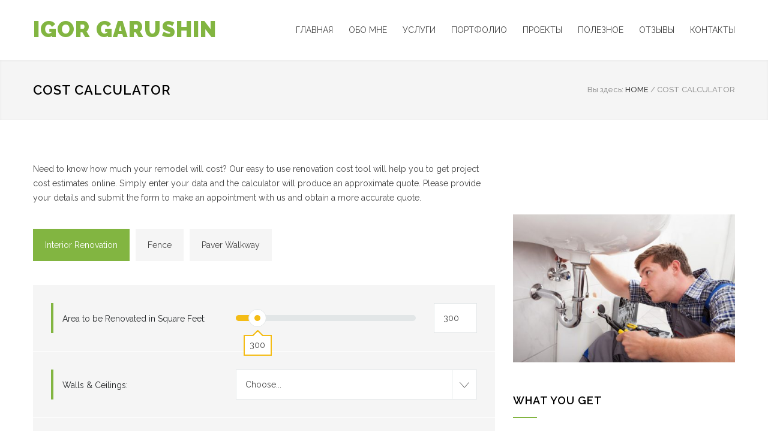

--- FILE ---
content_type: text/html; charset=UTF-8
request_url: http://project.svoydomtoday.ru/cost-calculator/
body_size: 110529
content:
<!DOCTYPE html>
<html lang="ru-RU">
		<head>
		<!-- Yandex.RTB -->
<script>window.yaContextCb=window.yaContextCb||[]</script>
<script src="https://yandex.ru/ads/system/context.js" async></script>
		<!--meta-->
		<meta http-equiv="content-type" content="text/html; charset=UTF-8" />
		<meta name="generator" content="WordPress 6.9" />
		<meta name="viewport" content="width=device-width, initial-scale=1, maximum-scale=1.2" />
		<meta name="description" content="Готовые проекты домов от автора. Услуги инженера-проектировщика" />
		<meta name="format-detection" content="telephone=no" />
		<!--style-->
		<link rel="alternate" type="application/rss+xml" title="RSS 2.0" href="http://project.svoydomtoday.ru/feed/" />
		<link rel="pingback" href="http://project.svoydomtoday.ru/xmlrpc.php" />
		<link rel="shortcut icon" href="http://project.svoydomtoday.ru/wp-content/uploads/2023/01/favicon-16x16-1.png" />
		<title>COST CALCULATOR &#8212; Гарушин Игорь &#8212; инженер-проектировщик</title>
<meta name='robots' content='max-image-preview:large' />
<link rel='dns-prefetch' href='//fonts.googleapis.com' />
<link rel="alternate" type="application/rss+xml" title="Гарушин Игорь - инженер-проектировщик &raquo; Лента" href="http://project.svoydomtoday.ru/feed/" />
<link rel="alternate" type="application/rss+xml" title="Гарушин Игорь - инженер-проектировщик &raquo; Лента комментариев" href="http://project.svoydomtoday.ru/comments/feed/" />
<link rel="alternate" type="application/rss+xml" title="Гарушин Игорь - инженер-проектировщик &raquo; Лента комментариев к &laquo;COST CALCULATOR&raquo;" href="http://project.svoydomtoday.ru/cost-calculator/feed/" />
<link rel="alternate" title="oEmbed (JSON)" type="application/json+oembed" href="http://project.svoydomtoday.ru/wp-json/oembed/1.0/embed?url=http%3A%2F%2Fproject.svoydomtoday.ru%2Fcost-calculator%2F" />
<link rel="alternate" title="oEmbed (XML)" type="text/xml+oembed" href="http://project.svoydomtoday.ru/wp-json/oembed/1.0/embed?url=http%3A%2F%2Fproject.svoydomtoday.ru%2Fcost-calculator%2F&#038;format=xml" />
<style id='wp-img-auto-sizes-contain-inline-css' type='text/css'>
img:is([sizes=auto i],[sizes^="auto," i]){contain-intrinsic-size:3000px 1500px}
/*# sourceURL=wp-img-auto-sizes-contain-inline-css */
</style>
<style id='wp-emoji-styles-inline-css' type='text/css'>

	img.wp-smiley, img.emoji {
		display: inline !important;
		border: none !important;
		box-shadow: none !important;
		height: 1em !important;
		width: 1em !important;
		margin: 0 0.07em !important;
		vertical-align: -0.1em !important;
		background: none !important;
		padding: 0 !important;
	}
/*# sourceURL=wp-emoji-styles-inline-css */
</style>
<style id='wp-block-library-inline-css' type='text/css'>
:root{--wp-block-synced-color:#7a00df;--wp-block-synced-color--rgb:122,0,223;--wp-bound-block-color:var(--wp-block-synced-color);--wp-editor-canvas-background:#ddd;--wp-admin-theme-color:#007cba;--wp-admin-theme-color--rgb:0,124,186;--wp-admin-theme-color-darker-10:#006ba1;--wp-admin-theme-color-darker-10--rgb:0,107,160.5;--wp-admin-theme-color-darker-20:#005a87;--wp-admin-theme-color-darker-20--rgb:0,90,135;--wp-admin-border-width-focus:2px}@media (min-resolution:192dpi){:root{--wp-admin-border-width-focus:1.5px}}.wp-element-button{cursor:pointer}:root .has-very-light-gray-background-color{background-color:#eee}:root .has-very-dark-gray-background-color{background-color:#313131}:root .has-very-light-gray-color{color:#eee}:root .has-very-dark-gray-color{color:#313131}:root .has-vivid-green-cyan-to-vivid-cyan-blue-gradient-background{background:linear-gradient(135deg,#00d084,#0693e3)}:root .has-purple-crush-gradient-background{background:linear-gradient(135deg,#34e2e4,#4721fb 50%,#ab1dfe)}:root .has-hazy-dawn-gradient-background{background:linear-gradient(135deg,#faaca8,#dad0ec)}:root .has-subdued-olive-gradient-background{background:linear-gradient(135deg,#fafae1,#67a671)}:root .has-atomic-cream-gradient-background{background:linear-gradient(135deg,#fdd79a,#004a59)}:root .has-nightshade-gradient-background{background:linear-gradient(135deg,#330968,#31cdcf)}:root .has-midnight-gradient-background{background:linear-gradient(135deg,#020381,#2874fc)}:root{--wp--preset--font-size--normal:16px;--wp--preset--font-size--huge:42px}.has-regular-font-size{font-size:1em}.has-larger-font-size{font-size:2.625em}.has-normal-font-size{font-size:var(--wp--preset--font-size--normal)}.has-huge-font-size{font-size:var(--wp--preset--font-size--huge)}.has-text-align-center{text-align:center}.has-text-align-left{text-align:left}.has-text-align-right{text-align:right}.has-fit-text{white-space:nowrap!important}#end-resizable-editor-section{display:none}.aligncenter{clear:both}.items-justified-left{justify-content:flex-start}.items-justified-center{justify-content:center}.items-justified-right{justify-content:flex-end}.items-justified-space-between{justify-content:space-between}.screen-reader-text{border:0;clip-path:inset(50%);height:1px;margin:-1px;overflow:hidden;padding:0;position:absolute;width:1px;word-wrap:normal!important}.screen-reader-text:focus{background-color:#ddd;clip-path:none;color:#444;display:block;font-size:1em;height:auto;left:5px;line-height:normal;padding:15px 23px 14px;text-decoration:none;top:5px;width:auto;z-index:100000}html :where(.has-border-color){border-style:solid}html :where([style*=border-top-color]){border-top-style:solid}html :where([style*=border-right-color]){border-right-style:solid}html :where([style*=border-bottom-color]){border-bottom-style:solid}html :where([style*=border-left-color]){border-left-style:solid}html :where([style*=border-width]){border-style:solid}html :where([style*=border-top-width]){border-top-style:solid}html :where([style*=border-right-width]){border-right-style:solid}html :where([style*=border-bottom-width]){border-bottom-style:solid}html :where([style*=border-left-width]){border-left-style:solid}html :where(img[class*=wp-image-]){height:auto;max-width:100%}:where(figure){margin:0 0 1em}html :where(.is-position-sticky){--wp-admin--admin-bar--position-offset:var(--wp-admin--admin-bar--height,0px)}@media screen and (max-width:600px){html :where(.is-position-sticky){--wp-admin--admin-bar--position-offset:0px}}
.has-text-align-justify{text-align:justify;}

/*# sourceURL=wp-block-library-inline-css */
</style><style id='global-styles-inline-css' type='text/css'>
:root{--wp--preset--aspect-ratio--square: 1;--wp--preset--aspect-ratio--4-3: 4/3;--wp--preset--aspect-ratio--3-4: 3/4;--wp--preset--aspect-ratio--3-2: 3/2;--wp--preset--aspect-ratio--2-3: 2/3;--wp--preset--aspect-ratio--16-9: 16/9;--wp--preset--aspect-ratio--9-16: 9/16;--wp--preset--color--black: #000000;--wp--preset--color--cyan-bluish-gray: #abb8c3;--wp--preset--color--white: #ffffff;--wp--preset--color--pale-pink: #f78da7;--wp--preset--color--vivid-red: #cf2e2e;--wp--preset--color--luminous-vivid-orange: #ff6900;--wp--preset--color--luminous-vivid-amber: #fcb900;--wp--preset--color--light-green-cyan: #7bdcb5;--wp--preset--color--vivid-green-cyan: #00d084;--wp--preset--color--pale-cyan-blue: #8ed1fc;--wp--preset--color--vivid-cyan-blue: #0693e3;--wp--preset--color--vivid-purple: #9b51e0;--wp--preset--color--renovate-yellow: #F4BC16;--wp--preset--color--renovate-turquoise: #5FC7AE;--wp--preset--color--renovate-orange: #F68220;--wp--preset--color--renovate-green: #82B541;--wp--preset--color--renovate-light-blue: #66A1C3;--wp--preset--gradient--vivid-cyan-blue-to-vivid-purple: linear-gradient(135deg,rgb(6,147,227) 0%,rgb(155,81,224) 100%);--wp--preset--gradient--light-green-cyan-to-vivid-green-cyan: linear-gradient(135deg,rgb(122,220,180) 0%,rgb(0,208,130) 100%);--wp--preset--gradient--luminous-vivid-amber-to-luminous-vivid-orange: linear-gradient(135deg,rgb(252,185,0) 0%,rgb(255,105,0) 100%);--wp--preset--gradient--luminous-vivid-orange-to-vivid-red: linear-gradient(135deg,rgb(255,105,0) 0%,rgb(207,46,46) 100%);--wp--preset--gradient--very-light-gray-to-cyan-bluish-gray: linear-gradient(135deg,rgb(238,238,238) 0%,rgb(169,184,195) 100%);--wp--preset--gradient--cool-to-warm-spectrum: linear-gradient(135deg,rgb(74,234,220) 0%,rgb(151,120,209) 20%,rgb(207,42,186) 40%,rgb(238,44,130) 60%,rgb(251,105,98) 80%,rgb(254,248,76) 100%);--wp--preset--gradient--blush-light-purple: linear-gradient(135deg,rgb(255,206,236) 0%,rgb(152,150,240) 100%);--wp--preset--gradient--blush-bordeaux: linear-gradient(135deg,rgb(254,205,165) 0%,rgb(254,45,45) 50%,rgb(107,0,62) 100%);--wp--preset--gradient--luminous-dusk: linear-gradient(135deg,rgb(255,203,112) 0%,rgb(199,81,192) 50%,rgb(65,88,208) 100%);--wp--preset--gradient--pale-ocean: linear-gradient(135deg,rgb(255,245,203) 0%,rgb(182,227,212) 50%,rgb(51,167,181) 100%);--wp--preset--gradient--electric-grass: linear-gradient(135deg,rgb(202,248,128) 0%,rgb(113,206,126) 100%);--wp--preset--gradient--midnight: linear-gradient(135deg,rgb(2,3,129) 0%,rgb(40,116,252) 100%);--wp--preset--font-size--small: 13px;--wp--preset--font-size--medium: 20px;--wp--preset--font-size--large: 36px;--wp--preset--font-size--x-large: 42px;--wp--preset--spacing--20: 0.44rem;--wp--preset--spacing--30: 0.67rem;--wp--preset--spacing--40: 1rem;--wp--preset--spacing--50: 1.5rem;--wp--preset--spacing--60: 2.25rem;--wp--preset--spacing--70: 3.38rem;--wp--preset--spacing--80: 5.06rem;--wp--preset--shadow--natural: 6px 6px 9px rgba(0, 0, 0, 0.2);--wp--preset--shadow--deep: 12px 12px 50px rgba(0, 0, 0, 0.4);--wp--preset--shadow--sharp: 6px 6px 0px rgba(0, 0, 0, 0.2);--wp--preset--shadow--outlined: 6px 6px 0px -3px rgb(255, 255, 255), 6px 6px rgb(0, 0, 0);--wp--preset--shadow--crisp: 6px 6px 0px rgb(0, 0, 0);}:where(.is-layout-flex){gap: 0.5em;}:where(.is-layout-grid){gap: 0.5em;}body .is-layout-flex{display: flex;}.is-layout-flex{flex-wrap: wrap;align-items: center;}.is-layout-flex > :is(*, div){margin: 0;}body .is-layout-grid{display: grid;}.is-layout-grid > :is(*, div){margin: 0;}:where(.wp-block-columns.is-layout-flex){gap: 2em;}:where(.wp-block-columns.is-layout-grid){gap: 2em;}:where(.wp-block-post-template.is-layout-flex){gap: 1.25em;}:where(.wp-block-post-template.is-layout-grid){gap: 1.25em;}.has-black-color{color: var(--wp--preset--color--black) !important;}.has-cyan-bluish-gray-color{color: var(--wp--preset--color--cyan-bluish-gray) !important;}.has-white-color{color: var(--wp--preset--color--white) !important;}.has-pale-pink-color{color: var(--wp--preset--color--pale-pink) !important;}.has-vivid-red-color{color: var(--wp--preset--color--vivid-red) !important;}.has-luminous-vivid-orange-color{color: var(--wp--preset--color--luminous-vivid-orange) !important;}.has-luminous-vivid-amber-color{color: var(--wp--preset--color--luminous-vivid-amber) !important;}.has-light-green-cyan-color{color: var(--wp--preset--color--light-green-cyan) !important;}.has-vivid-green-cyan-color{color: var(--wp--preset--color--vivid-green-cyan) !important;}.has-pale-cyan-blue-color{color: var(--wp--preset--color--pale-cyan-blue) !important;}.has-vivid-cyan-blue-color{color: var(--wp--preset--color--vivid-cyan-blue) !important;}.has-vivid-purple-color{color: var(--wp--preset--color--vivid-purple) !important;}.has-black-background-color{background-color: var(--wp--preset--color--black) !important;}.has-cyan-bluish-gray-background-color{background-color: var(--wp--preset--color--cyan-bluish-gray) !important;}.has-white-background-color{background-color: var(--wp--preset--color--white) !important;}.has-pale-pink-background-color{background-color: var(--wp--preset--color--pale-pink) !important;}.has-vivid-red-background-color{background-color: var(--wp--preset--color--vivid-red) !important;}.has-luminous-vivid-orange-background-color{background-color: var(--wp--preset--color--luminous-vivid-orange) !important;}.has-luminous-vivid-amber-background-color{background-color: var(--wp--preset--color--luminous-vivid-amber) !important;}.has-light-green-cyan-background-color{background-color: var(--wp--preset--color--light-green-cyan) !important;}.has-vivid-green-cyan-background-color{background-color: var(--wp--preset--color--vivid-green-cyan) !important;}.has-pale-cyan-blue-background-color{background-color: var(--wp--preset--color--pale-cyan-blue) !important;}.has-vivid-cyan-blue-background-color{background-color: var(--wp--preset--color--vivid-cyan-blue) !important;}.has-vivid-purple-background-color{background-color: var(--wp--preset--color--vivid-purple) !important;}.has-black-border-color{border-color: var(--wp--preset--color--black) !important;}.has-cyan-bluish-gray-border-color{border-color: var(--wp--preset--color--cyan-bluish-gray) !important;}.has-white-border-color{border-color: var(--wp--preset--color--white) !important;}.has-pale-pink-border-color{border-color: var(--wp--preset--color--pale-pink) !important;}.has-vivid-red-border-color{border-color: var(--wp--preset--color--vivid-red) !important;}.has-luminous-vivid-orange-border-color{border-color: var(--wp--preset--color--luminous-vivid-orange) !important;}.has-luminous-vivid-amber-border-color{border-color: var(--wp--preset--color--luminous-vivid-amber) !important;}.has-light-green-cyan-border-color{border-color: var(--wp--preset--color--light-green-cyan) !important;}.has-vivid-green-cyan-border-color{border-color: var(--wp--preset--color--vivid-green-cyan) !important;}.has-pale-cyan-blue-border-color{border-color: var(--wp--preset--color--pale-cyan-blue) !important;}.has-vivid-cyan-blue-border-color{border-color: var(--wp--preset--color--vivid-cyan-blue) !important;}.has-vivid-purple-border-color{border-color: var(--wp--preset--color--vivid-purple) !important;}.has-vivid-cyan-blue-to-vivid-purple-gradient-background{background: var(--wp--preset--gradient--vivid-cyan-blue-to-vivid-purple) !important;}.has-light-green-cyan-to-vivid-green-cyan-gradient-background{background: var(--wp--preset--gradient--light-green-cyan-to-vivid-green-cyan) !important;}.has-luminous-vivid-amber-to-luminous-vivid-orange-gradient-background{background: var(--wp--preset--gradient--luminous-vivid-amber-to-luminous-vivid-orange) !important;}.has-luminous-vivid-orange-to-vivid-red-gradient-background{background: var(--wp--preset--gradient--luminous-vivid-orange-to-vivid-red) !important;}.has-very-light-gray-to-cyan-bluish-gray-gradient-background{background: var(--wp--preset--gradient--very-light-gray-to-cyan-bluish-gray) !important;}.has-cool-to-warm-spectrum-gradient-background{background: var(--wp--preset--gradient--cool-to-warm-spectrum) !important;}.has-blush-light-purple-gradient-background{background: var(--wp--preset--gradient--blush-light-purple) !important;}.has-blush-bordeaux-gradient-background{background: var(--wp--preset--gradient--blush-bordeaux) !important;}.has-luminous-dusk-gradient-background{background: var(--wp--preset--gradient--luminous-dusk) !important;}.has-pale-ocean-gradient-background{background: var(--wp--preset--gradient--pale-ocean) !important;}.has-electric-grass-gradient-background{background: var(--wp--preset--gradient--electric-grass) !important;}.has-midnight-gradient-background{background: var(--wp--preset--gradient--midnight) !important;}.has-small-font-size{font-size: var(--wp--preset--font-size--small) !important;}.has-medium-font-size{font-size: var(--wp--preset--font-size--medium) !important;}.has-large-font-size{font-size: var(--wp--preset--font-size--large) !important;}.has-x-large-font-size{font-size: var(--wp--preset--font-size--x-large) !important;}
/*# sourceURL=global-styles-inline-css */
</style>

<style id='classic-theme-styles-inline-css' type='text/css'>
/*! This file is auto-generated */
.wp-block-button__link{color:#fff;background-color:#32373c;border-radius:9999px;box-shadow:none;text-decoration:none;padding:calc(.667em + 2px) calc(1.333em + 2px);font-size:1.125em}.wp-block-file__button{background:#32373c;color:#fff;text-decoration:none}
/*# sourceURL=/wp-includes/css/classic-themes.min.css */
</style>
<link rel='stylesheet' id='lvca-animate-styles-css' href='http://project.svoydomtoday.ru/wp-content/plugins/addons-for-visual-composer/assets/css/animate.css?ver=3.8.3' type='text/css' media='all' />
<link rel='stylesheet' id='lvca-frontend-styles-css' href='http://project.svoydomtoday.ru/wp-content/plugins/addons-for-visual-composer/assets/css/lvca-frontend.css?ver=3.8.3' type='text/css' media='all' />
<link rel='stylesheet' id='lvca-icomoon-styles-css' href='http://project.svoydomtoday.ru/wp-content/plugins/addons-for-visual-composer/assets/css/icomoon.css?ver=3.8.3' type='text/css' media='all' />
<link rel='stylesheet' id='bg_rutube_styles-css' href='http://project.svoydomtoday.ru/wp-content/plugins/bg-rutube-embed/css/bg_rutube.css?ver=1.6.3' type='text/css' media='all' />
<link rel='stylesheet' id='lvca-accordion-css' href='http://project.svoydomtoday.ru/wp-content/plugins/addons-for-visual-composer/includes/addons/accordion/css/style.css?ver=3.8.3' type='text/css' media='all' />
<link rel='stylesheet' id='lvca-slick-css' href='http://project.svoydomtoday.ru/wp-content/plugins/addons-for-visual-composer/assets/css/slick.css?ver=3.8.3' type='text/css' media='all' />
<link rel='stylesheet' id='lvca-carousel-css' href='http://project.svoydomtoday.ru/wp-content/plugins/addons-for-visual-composer/includes/addons/carousel/css/style.css?ver=3.8.3' type='text/css' media='all' />
<link rel='stylesheet' id='lvca-clients-css' href='http://project.svoydomtoday.ru/wp-content/plugins/addons-for-visual-composer/includes/addons/clients/css/style.css?ver=3.8.3' type='text/css' media='all' />
<link rel='stylesheet' id='lvca-heading-css' href='http://project.svoydomtoday.ru/wp-content/plugins/addons-for-visual-composer/includes/addons/heading/css/style.css?ver=3.8.3' type='text/css' media='all' />
<link rel='stylesheet' id='lvca-odometers-css' href='http://project.svoydomtoday.ru/wp-content/plugins/addons-for-visual-composer/includes/addons/odometers/css/style.css?ver=3.8.3' type='text/css' media='all' />
<link rel='stylesheet' id='lvca-piecharts-css' href='http://project.svoydomtoday.ru/wp-content/plugins/addons-for-visual-composer/includes/addons/piecharts/css/style.css?ver=3.8.3' type='text/css' media='all' />
<link rel='stylesheet' id='lvca-posts-carousel-css' href='http://project.svoydomtoday.ru/wp-content/plugins/addons-for-visual-composer/includes/addons/posts-carousel/css/style.css?ver=3.8.3' type='text/css' media='all' />
<link rel='stylesheet' id='lvca-pricing-table-css' href='http://project.svoydomtoday.ru/wp-content/plugins/addons-for-visual-composer/includes/addons/pricing-table/css/style.css?ver=3.8.3' type='text/css' media='all' />
<link rel='stylesheet' id='lvca-services-css' href='http://project.svoydomtoday.ru/wp-content/plugins/addons-for-visual-composer/includes/addons/services/css/style.css?ver=3.8.3' type='text/css' media='all' />
<link rel='stylesheet' id='lvca-stats-bar-css' href='http://project.svoydomtoday.ru/wp-content/plugins/addons-for-visual-composer/includes/addons/stats-bar/css/style.css?ver=3.8.3' type='text/css' media='all' />
<link rel='stylesheet' id='lvca-tabs-css' href='http://project.svoydomtoday.ru/wp-content/plugins/addons-for-visual-composer/includes/addons/tabs/css/style.css?ver=3.8.3' type='text/css' media='all' />
<link rel='stylesheet' id='lvca-team-members-css' href='http://project.svoydomtoday.ru/wp-content/plugins/addons-for-visual-composer/includes/addons/team/css/style.css?ver=3.8.3' type='text/css' media='all' />
<link rel='stylesheet' id='lvca-testimonials-css' href='http://project.svoydomtoday.ru/wp-content/plugins/addons-for-visual-composer/includes/addons/testimonials/css/style.css?ver=3.8.3' type='text/css' media='all' />
<link rel='stylesheet' id='lvca-flexslider-css' href='http://project.svoydomtoday.ru/wp-content/plugins/addons-for-visual-composer/assets/css/flexslider.css?ver=3.8.3' type='text/css' media='all' />
<link rel='stylesheet' id='lvca-testimonials-slider-css' href='http://project.svoydomtoday.ru/wp-content/plugins/addons-for-visual-composer/includes/addons/testimonials-slider/css/style.css?ver=3.8.3' type='text/css' media='all' />
<link rel='stylesheet' id='lvca-portfolio-css' href='http://project.svoydomtoday.ru/wp-content/plugins/addons-for-visual-composer/includes/addons/portfolio/css/style.css?ver=3.8.3' type='text/css' media='all' />
<link rel='stylesheet' id='js_composer_front-css' href='http://project.svoydomtoday.ru/wp-content/plugins/js_composer/assets/css/js_composer.min.css?ver=6.6.0' type='text/css' media='all' />
<link rel='stylesheet' id='jquery-qtip-css' href='http://project.svoydomtoday.ru/wp-content/plugins/ql-cost-calculator/style/jquery.qtip.css?ver=6.9' type='text/css' media='all' />
<link rel='stylesheet' id='cc-template-css' href='http://project.svoydomtoday.ru/wp-content/plugins/ql-cost-calculator/fonts/template/style.css?ver=6.9' type='text/css' media='all' />
<link rel='stylesheet' id='cc-google-font-raleway-css' href='//fonts.googleapis.com/css?family=Raleway%3A400&#038;subset=latin-ext&#038;ver=6.9' type='text/css' media='all' />
<link rel='stylesheet' id='cc-google-font-secondary-css' href='//fonts.googleapis.com/css?family=Raleway%3A300&#038;subset=latin%2Clatin-ext&#038;ver=6.9' type='text/css' media='all' />
<link rel='stylesheet' id='cost_calculator_style-css' href='http://project.svoydomtoday.ru/wp-content/plugins/ql-cost-calculator/style/style.css?ver=6.9' type='text/css' media='all' />
<style id='cost_calculator_style-inline-css' type='text/css'>
.cost-calculator-datepicker .ui-datepicker-current-day,
.cost-calculator-box input[type="checkbox"]:checked+.cost-calculator-checkbox-label,
.cost-calculator-box input[type="checkbox"]:checked+.cost-calculator-checkbox-label .checkbox-box,
.cost-calculator-box .ui-slider .ui-slider-handle::after,
.cost-calculator-box .ui-slider-range-min,
input[type='checkbox']:checked + span.cost-calculator-switch-slider,
.cost-calculator-container .cost-calculator-more,
.cost-calculator-container .cost-calculator-more[type="submit"],
body .cost-calculator-container .cost-calculator-more.cost-calculator-gray:hover
{
	background-color: #F4BC16;
}
.cost-calculator-box input[type="checkbox"]:checked+.cost-calculator-checkbox-label::before,
.cost-calculator-datepicker .ui-datepicker-prev:hover span::before,
.cost-calculator-datepicker .ui-datepicker-next:hover span::before,
.cost-calculator-summary-price,
.cost-calculator-box .ui-selectmenu-button.ui-corner-top .ui-icon,
.cost-calculator-box .ui-selectmenu-button:hover .ui-icon,
.cost-calculator-box .cost-calculator-datepicker-container:hover .ui-icon,
.cost-calculator-dropdown.cost-calculator-dropdown.ui-selectmenu-menu .ui-menu li.ui-state-focus,
div.cost-calculator-summary-box::before
{
	color: #F4BC16;
}
.cost-calculator-box input[type="checkbox"]:checked+.cost-calculator-checkbox-label,
.cost-calculator-box input[type="checkbox"]:checked+.cost-calculator-checkbox-label .checkbox-box,
.cost-calculator-box .ui-slider-handle .cost-slider-tooltip .cost-calculator-value,
.cost-calculator-container .cost-calculator-more,
.cost-calculator-container .cost-calculator-more[type="submit"],
body .cost-calculator-container .cost-calculator-more.cost-calculator-gray:hover
{
	border-color: #F4BC16;
}
.cost-calculator-box .ui-slider-handle .cost-slider-tooltip .cost-calculator-arrow::before
{
	border-color: #F4BC16 transparent;
}
.cost-calculator-datepicker .ui-datepicker-prev span::before,
.cost-calculator-datepicker .ui-datepicker-next span::before,
.cost-calculator-dropdown.ui-selectmenu-menu .ui-menu li,
.cost-calculator-box .cost-calculator-checkbox-label,
.cost-calculator-box .ui-slider-handle .cost-slider-tooltip .cost-calculator-value,
.cost-calculator-box .ui-selectmenu-button span.ui-selectmenu-text,
.cost-calculator-box .ui-selectmenu-button .ui-icon,
.cost-calculator-box .cost-calculator-datepicker-container .ui-icon,
.cost-calculator-price-description,
input[type='checkbox'] + span.cost-calculator-switch-slider::after,
.cost-calculator-form .cost-calculator-contact-box-submit-container p,
.cost-calculator-container input,
.cost-calculator-container input[type='text'],
.cost-calculator-container input[type='email'],
.cost-calculator-container input[type='number'],
.cost-calculator-container textarea,
.cost-calculator-terms-container label
{
	color: #444444;
}
.cost-calculator-datepicker.ui-datepicker,
.cost-calculator-box .cost-calculator-checkbox-label,
.cost-calculator-box .ui-slider .ui-slider-handle,
.cost-calculator-box .ui-selectmenu-button,
.cost-calculator-dropdown.ui-selectmenu-menu .ui-menu,
div.cost-calculator-box .ui-selectmenu-button .ui-icon,
div.cost-calculator-box .cost-calculator-datepicker-container .ui-icon,
.cost-calculator-container input,
.cost-calculator-container input[type='text'],
.cost-calculator-container input[type='email'],
.cost-calculator-container input[type='number'],
.cost-calculator-container textarea,
.cost-calculator-container .g-recaptcha-wrapper
{
	border-color: #E2E6E7;
}
.cost-calculator-datepicker.ui-datepicker .ui-datepicker-title,
.cost-calculator-box label,
.cost-calculator-contact-box>.vc_row>label
{
	color: #25282A;
}
.cost-calculator-box,
body .vc_row .cost-calculator-box,
.vc_row .wpb_column .cost-calculator-box
{
		background: #F5F5F5;
	padding: 24px 30px 30px;
	}
.cost-calculator-box.cost-calculator-transparent,
body .vc_row .cost-calculator-box.cost-calculator-transparent,
.vc_row .wpb_column .cost-calculator-box.cost-calculator-transparent
{
	background: transparent;
}
.vc_row .wpb_column .cost-calculator-box.cost-calculator-float,
body .vc_row .cost-calculator-box.cost-calculator-float
{
	background: none;
}
@media screen and (max-width:1189px)
{
	.cost-calculator-box,
	body .vc_row .cost-calculator-box,
	.vc_row .wpb_column .cost-calculator-box
	{
		padding-left: 20px;
		padding-right: 20px;
	}
}
@media screen and (max-width:479px)
{
	.cost-calculator-box,
	body .vc_row .cost-calculator-box,
	.vc_row .wpb_column .cost-calculator-box
	{
		padding: 19px 15px 25px;
	}
}
.cost-calculator-box.cost-calculator-float,
.vc_row .wpb_column .cost-calculator-box.cost-calculator-float,
body .vc_row .cost-calculator-box.cost-calculator-float
{
	padding: 0;
}
.cost-calculator-box .ui-slider,
input[type='checkbox'] + span.cost-calculator-switch-slider
{
	background-color: #E2E6E7;
}
body .cost-calculator-container h1,
body .cost-calculator-container h2,
body .cost-calculator-container h3,
body .cost-calculator-container h4,
body .cost-calculator-container h5,
body .cost-calculator-container h6,
.cost-calculator-summary-price
{
	font-family: 'Raleway';
}
.cost-calculator-dropdown.ui-selectmenu-menu 
{
	-moz-box-shadow: none;
	-webkit-box-shadow: none;
	box-shadow: none;
}
.cost-calculator-box input+.cost-calculator-datepicker-container
{
	margin-top: 0;
}
.cost-calculator-box,
body .vc_row .cost-calculator-box,
.vc_row .wpb_column .cost-calculator-box,
.vc_row .wpb_column .cost-calculator-box.cost-calculator-summary-box
{
	padding: 30px;
	margin-top: 1px;
}
.vc_row .wpb_column .cost-calculator-box.cost-calculator-float,
.vc_row .wpb_column .cost-calculator-box.margin-top-10
{	
	margin-top: 10px;
}
.vc_row .wpb_column .cost-calculator-box:first-child
{
	margin-top: 0;
}
.cost-calculator-box label
{
	float: left;
	border-left: 4px solid #F4BC16;
	padding: 14px 0 12px 15px;
}
.cost-calculator-box label.cost-calculator-switch 
{
	float: right;
	margin: 0;
	padding: 0;
	border: none;
}
.cost-calculator-box .cost-slider-container
{
	float: right;
	clear: none;
	width: 55%;
	margin-left: 5%;
}
.cost-calculator-box input+.cost-slider-container
{
	margin-top: 0;
}
body .vc_row .cost-calculator-box input.cost-calculator-big,
body .cost-calculator-container .cost-calculator-box input.cost-calculator-big
{
	width: 55%;
}
body .vc_row .cost-calculator-box input+input.cost-calculator-big
{
	margin-top: 0;
}
.cost-calculator-box .cost-calculator-checkbox-label
{
	float: right;
	clear: none;
	border: 1px solid #E2E6E7;
	padding: 12px 28px;
	-moz-border-radius: 0;
	-webkit-border-radius: 0;
	border-radius: 0;
}
.cost-calculator-box .cost-calculator-checkbox-label.cost-calculator-checkbox-default
{
	width: 14px;
	margin-top: 9px;
	margin-right: 0;
	padding: 1px 7px 4px;
}
.cost-calculator-box .cost-calculator-checkbox-label::before
{
	display: none;
}
.cost-calculator-box .cost-calculator-checkbox-label.cost-calculator-checkbox-default::before
{
	display: inline;
	position: relative;
	left: -3px;
	top: 1px;
	z-index: 1;
	color: #FFF;
	font-size: 20px;
	font-family: "cc-template" !important;
	content: "c";
	font-style: normal;
	font-weight: normal;
	font-variant: normal;
	text-transform: none;
	vertical-align: middle;
	speak: none;
	line-height: 1;
	direction: ltr;
	-webkit-font-smoothing: antialiased;
	-moz-osx-font-smoothing: grayscale;
}
.cost-calculator-box input[type="checkbox"]:checked+.cost-calculator-checkbox-label.cost-calculator-checkbox-default
{
	background: #FFF;
	border: 1px solid #E2E6E7;
}
div.cost-calculator-summary-box::before
{
	float: left;
	border: 1px solid #E2E6E7;
	padding: 19px;
	-moz-border-radius: 50%;
	-webkit-border-radius: 50%;
	border-radius: 50%;
}
.cost-calculator-contact-box .cost-calculator-flex-box
{
	margin-top: 20px;
}
.cost-calculator-contact-box .cost-calculator-flex-box fieldset.wpb_column,
.cost-calculator-contact-box.cost-calculator-flex-box fieldset.wpb_column
{
	margin-left: 30px;
}
.cost-calculator-contact-box .cost-calculator-flex-box fieldset.wpb_column:first-child,
.cost-calculator-contact-box.cost-calculator-flex-box fieldset.wpb_column:first-child
{
	margin-left: 0;
}
.cost-calculator-container .cost-calculator-flex-box label
{
	margin-top: 28px;
	margin-bottom: -49px;
	padding: 0;
	border: none;
	float: none;
}
.cost-calculator-form .cost-calculator-flex-box .cost-calculator-block:first-child label
{
	margin-top: 8px;
	margin-bottom: -29px;
}
body div.cost-calculator-box.cost-calculator-contact-box input,
body div.cost-calculator-box.cost-calculator-contact-box input[type='text'],
body div.cost-calculator-box.cost-calculator-contact-box input[type='email'],
body div.cost-calculator-box.cost-calculator-contact-box input[type='number']
{
	float: none;
	clear: both;
	width: 100%;
	margin-top: 20px;
	margin-left: 0;
	-webkit-box-sizing: border-box;
	-moz-box-sizing: border-box;
	box-sizing: border-box;
}
.cost-calculator-form .cost-calculator-flex-box .cost-calculator-block:first-child input
{
	margin-top: 0;
}
.vc_row .wpb_column .cost-calculator-box.cost-calculator-summary-box
{
	text-align: right;
	margin-top: 10px;
}
.vc_row .wpb_column .cost-calculator-box.cost-calculator-summary-box.cost-calculator-align-center
{
	text-align: center;
}
.cost-calculator-box .cost-calculator-summary-price
{
	font-size: 40px;
}
.cost-calculator-form .cost-calculator-contact-box-submit-container
{
	background: #F5F5F5;
	margin: 0;
	padding: 0 30px 30px;
}
.cost-calculator-form .cost-calculator-contact-box-submit-container .vc_row
{
	margin-top: 18px;
	padding-bottom: 17px;
}
.cost-calculator-form div.cost-calculator-contact-box-submit-container .vc_col-sm-6 .vc_row
{
	text-align: right;
}
.cost-calculator-form.cost-calculator-container div.cost-calculator-box p.cost-calculator-price-description,
.cost-calculator-form div.vc_row.cost-calculator-contact-box-submit-container .wpb_column p
{
	font-size: 14px;
	font-weight: 400;
	margin-top: 14px;
	padding: 0;
}
.cost-calculator-box input+select+.ui-selectmenu-button,
.cost-calculator-box input+.select_container+.ui-selectmenu-button
{
	margin-top: 0;
}
.cost-calculator-box .ui-selectmenu-button .ui-icon,
.cost-calculator-box .cost-calculator-datepicker-container .ui-icon
{
	border-left: 1px solid #E2E6E7;
	padding: 14px 12px 17px;
}
.cost-calculator-dropdown.ui-selectmenu-menu .ui-menu li
{
	border-top: 1px solid #E2E6E7;
}
.cost-calculator-dropdown.ui-selectmenu-menu .ui-menu li:first-child
{
	padding-top: 13px;
}
.cost-calculator-dropdown.ui-selectmenu-menu .ui-menu li:last-child
{
	padding-bottom: 13px;
}
.cost-calculator-box .ui-selectmenu-button
{
	width: 55% !important;
}
.cost-calculator-container .cost-calculator-more
{	
	font-size: 12px;
	font-weight: 700;
	padding: 16px 23px 15px;
	line-height: normal;
	letter-spacing: 1px;
	-webkit-transition: all 0.3s ease 0s;
	-moz-transition: all 0.3s ease 0s;
	transition: all 0.3s ease 0s;
}
.cost-calculator-column-with-recaptcha
{
	display: -ms-flexbox;
	display: -webkit-flexbox;
	display: -webkit-flex;
	display: flex;
	-ms-flex-direction: column-reverse;
	-webkit-flex-direction: column-reverse;
	-moz-flex-direction: column-reverse;
	flex-direction: column-reverse;
}
.cost-calculator-container .cost-calculator-column-with-recaptcha .g-recaptcha-wrapper
{
	float: none;
	margin: 0;
	-ms-flex-item-align: flex-end;
	-webkit-align-self: flex-end;
	-moz-align-self: flex-end;
	align-self: flex-end;
}
.cost-calculator-form.cost-calculator-container .vc_row.cost-calculator-contact-box-submit-container div.cost-calculator-column-with-recaptcha .vc_row.wpb_row.cost-calculator-button-with-recaptcha
{
	float: none;
	margin-top: 48px;
	margin-left: 0;
	margin-right: 0;
}
.cost-calculator-contact-box-submit-container .cost-calculator-recaptcha-container
{
	display: -ms-flexbox;
	display: -webkit-flexbox;
	display: -webkit-flex;
	display: flex;
	-ms-flex-direction: column-reverse;
	-webkit-flex-direction: column-reverse;
	-moz-flex-direction: column-reverse;
	flex-direction: column-reverse;
}
.cost-calculator-recaptcha-container div.g-recaptcha-wrapper
{
	float: none;
	margin: 0;
	-ms-flex-item-align: flex-end;
	-webkit-align-self: flex-end;
	-moz-align-self: flex-end;
	align-self: flex-end;
}
body .cost-calculator-form.cost-calculator-container .cost-calculator-contact-box-submit-container .vc_row.wpb_row.cost-calculator-button-with-recaptcha
{
	margin-top: 30px;
}
.cost-calculator-form.cost-calculator-container .cost-calculator-contact-box-submit-container .cost-calculator-recaptcha-container .vc_row.wpb_row.cost-calculator-button-with-recaptcha
{
	float: none;
	margin-top: 48px;
	margin-right: 0;
}
.cost-calculator-contact-box-submit-container .vc_col-sm-6 .cost-calculator-terms-container + .vc_row
{
	margin-top: 48px;
}
.cost-calculator-fieldset-with-recaptcha .cost-calculator-terms-container
{
	max-width: 378px;
}
div.cost-calculator-contact-box-submit-container .cost-calculator-column-with-recaptcha .cost-calculator-terms-container
{
	-ms-flex-order: 1;
	-webkit-order: 1;
	-moz-order: 1;
	order: 1;
	height: auto;
	-ms-flex-item-align: flex-end;
	-webkit-align-self: flex-end;
	-moz-align-self: flex-end;
	align-self: flex-end;
}
@media screen and (max-width:1189px)
{
	body .cost-calculator-box div.cost-slider-container
	{
		clear: both;
		width: 100%;
		margin-left: 0;
		margin-top: 10px;
	}
	.cost-calculator-form .cost-calculator-contact-box-submit-container.cost-calculator-fieldset-with-recaptcha p,
	.cost-calculator-form .cost-calculator-contact-box-submit-container.cost-calculator-row-with-recaptcha p,
	.cost-calculator-form div.vc_row.cost-calculator-contact-box-submit-container .wpb_column p
	{
		margin-top: 0;
	}
	.cost-calculator-form div.cost-calculator-summary-box::before
	{
		font-size: 48px;
		height: 48px;
	}
	.cost-calculator-form div.cost-calculator-summary-box.cc-template-wallet::before
	{
		line-height: 52px;
	}
	body .vc_row.wpb_row.cost-calculator-row-with-recaptcha .vc_column_container.wpb_column
	{
		width: 100%;
		margin-left: 0;
		margin-right: 0;
		margin-top: 26px;
	}
	body .vc_row.wpb_row.cost-calculator-row-with-recaptcha .vc_column_container.wpb_column:first-child
	{
		margin-top: 0;
	}
	.cost-calculator-container div.g-recaptcha-wrapper,
	.cost-calculator-container .cost-calculator-column-with-recaptcha div.g-recaptcha-wrapper
	{
		float: none;
		margin: 0;
		-ms-flex-item-align: start;
		-webkit-align-self: start;
		-moz-align-self: start;
		align-self: start;
	}
	.cost-calculator-fieldset-with-recaptcha .cost-calculator-recaptcha-container div.g-recaptcha-wrapper
	{
		margin-right: 0;
	}
	.cost-calculator-fieldset-with-recaptcha
	{
		display: -ms-flexbox;
		display: -webkit-flexbox;
		display: -webkit-flex;
		display: flex;
		-ms-flex-direction: column-reverse;
		-webkit-flex-direction: column-reverse;
		-moz-flex-direction: column-reverse;
		flex-direction: column-reverse;
	}
	.cost-calculator-fieldset-with-recaptcha .cost-calculator-terms-container
	{
		-ms-flex-order: 1;
		-webkit-order: 1;
		-moz-order: 1;
		order: 1;
		height: auto;
		-ms-flex-item-align: start;
		-webkit-align-self: start;
		-moz-align-self: start;
		align-self: start;
		padding-bottom: 30px;
	}
	div.cost-calculator-contact-box-submit-container .cost-calculator-column-with-recaptcha .cost-calculator-terms-container
	{
		-ms-flex-item-align: start;
		-webkit-align-self: start;
		-moz-align-self: start;
		align-self: start;
	}
	div.cost-calculator-fieldset-with-recaptcha .cost-calculator-terms-container
	{
		max-width: 100%;
	}
	.cost-calculator-form.cost-calculator-container .vc_row.cost-calculator-contact-box-submit-container div.vc_row.wpb_row.cost-calculator-button-with-recaptcha,
	.cost-calculator-form.cost-calculator-container .vc_row.cost-calculator-contact-box-submit-container div.cost-calculator-column-with-recaptcha .vc_row.wpb_row.cost-calculator-button-with-recaptcha,
	.cost-calculator-form.cost-calculator-container .vc_row.cost-calculator-contact-box-submit-container.cost-calculator-fieldset-with-recaptcha .cost-calculator-recaptcha-container .vc_row.wpb_row.cost-calculator-button-with-recaptcha
	{
		float: none;
		margin-top: 48px;
		margin-left: auto;
		margin-right: auto;
	}
}
@media screen and (max-width:767px)
{
	body .vc_row .cost-calculator-box input.cost-calculator-big,
	body .cost-calculator-container .cost-calculator-box input.cost-calculator-big
	{
		width: 100%;
	}
	.cost-calculator-contact-box .cost-calculator-flex-box fieldset.wpb_column,
	.cost-calculator-contact-box.cost-calculator-flex-box fieldset.wpb_column
	{
		margin-left: 0;
		margin-top: 20px;
	}
	.cost-calculator-contact-box .cost-calculator-flex-box fieldset.wpb_column:first-child,
	.cost-calculator-contact-box.cost-calculator-flex-box fieldset.wpb_column:first-child,
	.cost-calculator-container .cost-calculator-contact-box-submit-container .wpb_column:first-child
	{
		margin-top: 0;
	}
	body .vc_row .cost-calculator-box input+input.cost-calculator-big,
	.cost-calculator-box input+select+.ui-selectmenu-button,
	.cost-calculator-box input+.select_container+.ui-selectmenu-button,
	.cost-calculator-box input+.cost-calculator-datepicker-container
	{
		margin-top: 15px;
	}
	.cost-calculator-box .ui-selectmenu-button
	{
		width: 100% !important;
	}
	.cost-calculator-box .cost-calculator-datepicker-container
	{
		width: 100%;
		clear: both;
		float: left;
	}
	.cost-calculator-container .cost-calculator-contact-box-submit-container .wpb_column
	{
		margin-top: 20px;
	}
	.cost-calculator-form .cost-calculator-flex-box textarea
	{
		height: 190px;
	}
	div.cost-calculator-contact-box-submit-container .vc_col-sm-6 .cost-calculator-terms-container,
	div.cost-calculator-contact-box-submit-container .vc_col-sm-6 .cost-calculator-terms-container + .vc_row
	{
		float: right;
	}
}
@media screen and (max-width:479px)
{
	.cost-calculator-box,
	.vc_row .wpb_column .cost-calculator-box,
	body .vc_row .cost-calculator-box,
	.vc_row .wpb_column .cost-calculator-box.cost-calculator-summary-box,
	.cost-calculator-form .cost-calculator-contact-box-submit-container
	{
		padding: 15px;
	}
	div.cost-calculator-summary-box::before
	{
		display: none;
	}
	.cost-calculator-container div.g-recaptcha-wrapper
	{
		width: 268px;
	}
	.cost-calculator-form div.vc_row.cost-calculator-contact-box-submit-container .wpb_column p
	{
		margin-top: 0;
	}
}

/*# sourceURL=cost_calculator_style-inline-css */
</style>
<link rel='stylesheet' id='cost_calculator_style_responsive-css' href='http://project.svoydomtoday.ru/wp-content/plugins/ql-cost-calculator/style/responsive.css?ver=6.9' type='text/css' media='all' />
<link rel='stylesheet' id='reset-css' href='http://project.svoydomtoday.ru/wp-content/themes/renovate/style/reset.css?ver=6.9' type='text/css' media='all' />
<link rel='stylesheet' id='superfish-css' href='http://project.svoydomtoday.ru/wp-content/themes/renovate/style/superfish.css?ver=6.9' type='text/css' media='all' />
<link rel='stylesheet' id='prettyPhoto-css' href='http://project.svoydomtoday.ru/wp-content/themes/renovate/style/prettyPhoto.css?ver=6.9' type='text/css' media='all' />
<link rel='stylesheet' id='odometer-css' href='http://project.svoydomtoday.ru/wp-content/themes/renovate/style/odometer-theme-default.css?ver=6.9' type='text/css' media='all' />
<link rel='stylesheet' id='animations-css' href='http://project.svoydomtoday.ru/wp-content/themes/renovate/style/animations.css?ver=6.9' type='text/css' media='all' />
<link rel='stylesheet' id='parent-style-css' href='http://project.svoydomtoday.ru/wp-content/themes/renovate/style.css?ver=6.9' type='text/css' media='all' />
<link rel='stylesheet' id='google-font-raleway-css' href='//fonts.googleapis.com/css?family=Raleway%3A100%2C300%2C400%2C500%2C600%2C700%2C900&#038;ver=6.9' type='text/css' media='all' />
<link rel='stylesheet' id='main-style-css' href='http://project.svoydomtoday.ru/wp-content/themes/renovate-child/style.css?ver=6.9' type='text/css' media='all' />
<link rel='stylesheet' id='responsive-css' href='http://project.svoydomtoday.ru/wp-content/themes/renovate/style/responsive.css?ver=6.9' type='text/css' media='all' />
<link rel='stylesheet' id='re-streamline-small-css' href='http://project.svoydomtoday.ru/wp-content/themes/renovate/fonts/streamline-small/styles.css?ver=6.9' type='text/css' media='all' />
<link rel='stylesheet' id='re-streamline-large-css' href='http://project.svoydomtoday.ru/wp-content/themes/renovate/fonts/streamline-large/styles.css?ver=6.9' type='text/css' media='all' />
<link rel='stylesheet' id='re-template-css' href='http://project.svoydomtoday.ru/wp-content/themes/renovate/fonts/template/styles.css?ver=6.9' type='text/css' media='all' />
<link rel='stylesheet' id='re-social-css' href='http://project.svoydomtoday.ru/wp-content/themes/renovate/fonts/social/styles.css?ver=6.9' type='text/css' media='all' />
<link rel='stylesheet' id='custom-css' href='http://project.svoydomtoday.ru/wp-content/themes/renovate/custom.css?ver=6.9' type='text/css' media='all' />
<link rel='stylesheet' id='jetpack_css-css' href='http://project.svoydomtoday.ru/wp-content/plugins/jetpack/css/jetpack.css?ver=10.5.3' type='text/css' media='all' />
<script type="text/javascript" src="http://project.svoydomtoday.ru/wp-includes/js/jquery/jquery.min.js?ver=3.7.1" id="jquery-core-js"></script>
<script type="text/javascript" src="http://project.svoydomtoday.ru/wp-includes/js/jquery/jquery-migrate.min.js?ver=3.4.1" id="jquery-migrate-js"></script>
<script type="text/javascript" src="http://project.svoydomtoday.ru/wp-content/plugins/addons-for-visual-composer/assets/js/jquery.waypoints.min.js?ver=3.8.3" id="lvca-waypoints-js"></script>
<script type="text/javascript" id="lvca-frontend-scripts-js-extra">
/* <![CDATA[ */
var lvca_settings = {"mobile_width":"780","custom_css":""};
//# sourceURL=lvca-frontend-scripts-js-extra
/* ]]> */
</script>
<script type="text/javascript" src="http://project.svoydomtoday.ru/wp-content/plugins/addons-for-visual-composer/assets/js/lvca-frontend.min.js?ver=3.8.3" id="lvca-frontend-scripts-js"></script>
<script type="text/javascript" src="http://project.svoydomtoday.ru/wp-content/plugins/addons-for-visual-composer/includes/addons/accordion/js/accordion.min.js?ver=3.8.3" id="lvca-accordion-js"></script>
<script type="text/javascript" src="http://project.svoydomtoday.ru/wp-content/plugins/addons-for-visual-composer/assets/js/slick.min.js?ver=3.8.3" id="lvca-slick-carousel-js"></script>
<script type="text/javascript" src="http://project.svoydomtoday.ru/wp-content/plugins/addons-for-visual-composer/assets/js/jquery.stats.min.js?ver=3.8.3" id="lvca-stats-js"></script>
<script type="text/javascript" src="http://project.svoydomtoday.ru/wp-content/plugins/addons-for-visual-composer/includes/addons/odometers/js/odometer.min.js?ver=3.8.3" id="lvca-odometers-js"></script>
<script type="text/javascript" src="http://project.svoydomtoday.ru/wp-content/plugins/addons-for-visual-composer/includes/addons/piecharts/js/piechart.min.js?ver=3.8.3" id="lvca-piecharts-js"></script>
<script type="text/javascript" src="http://project.svoydomtoday.ru/wp-content/plugins/addons-for-visual-composer/includes/addons/posts-carousel/js/posts-carousel.min.js?ver=3.8.3" id="lvca-post-carousel-js"></script>
<script type="text/javascript" src="http://project.svoydomtoday.ru/wp-content/plugins/addons-for-visual-composer/includes/addons/spacer/js/spacer.min.js?ver=3.8.3" id="lvca-spacer-js"></script>
<script type="text/javascript" src="http://project.svoydomtoday.ru/wp-content/plugins/addons-for-visual-composer/includes/addons/services/js/services.min.js?ver=3.8.3" id="lvca-services-js"></script>
<script type="text/javascript" src="http://project.svoydomtoday.ru/wp-content/plugins/addons-for-visual-composer/includes/addons/stats-bar/js/stats-bar.min.js?ver=3.8.3" id="lvca-stats-bar-js"></script>
<script type="text/javascript" src="http://project.svoydomtoday.ru/wp-content/plugins/addons-for-visual-composer/includes/addons/tabs/js/tabs.min.js?ver=3.8.3" id="lvca-tabs-js"></script>
<script type="text/javascript" src="http://project.svoydomtoday.ru/wp-content/plugins/addons-for-visual-composer/assets/js/jquery.flexslider.min.js?ver=3.8.3" id="lvca-flexslider-js"></script>
<script type="text/javascript" src="http://project.svoydomtoday.ru/wp-content/plugins/addons-for-visual-composer/includes/addons/testimonials-slider/js/testimonials.min.js?ver=3.8.3" id="lvca-testimonials-slider-js"></script>
<script type="text/javascript" src="http://project.svoydomtoday.ru/wp-content/plugins/addons-for-visual-composer/assets/js/isotope.pkgd.min.js?ver=3.8.3" id="lvca-isotope-js"></script>
<script type="text/javascript" src="http://project.svoydomtoday.ru/wp-content/plugins/addons-for-visual-composer/assets/js/imagesloaded.pkgd.min.js?ver=3.8.3" id="lvca-imagesloaded-js"></script>
<script type="text/javascript" src="http://project.svoydomtoday.ru/wp-content/plugins/addons-for-visual-composer/includes/addons/portfolio/js/portfolio.min.js?ver=3.8.3" id="lvca-portfolio-js"></script>
<link rel="https://api.w.org/" href="http://project.svoydomtoday.ru/wp-json/" /><link rel="alternate" title="JSON" type="application/json" href="http://project.svoydomtoday.ru/wp-json/wp/v2/pages/360" /><link rel="EditURI" type="application/rsd+xml" title="RSD" href="http://project.svoydomtoday.ru/xmlrpc.php?rsd" />
<meta name="generator" content="WordPress 6.9" />
<link rel="canonical" href="http://project.svoydomtoday.ru/cost-calculator/" />
<link rel='shortlink' href='http://project.svoydomtoday.ru/?p=360' />
        <script type="text/javascript">
            (function () {
                window.lvca_fs = {can_use_premium_code: false};
            })();
        </script>
        <style type='text/css'>img#wpstats{display:none}</style>
	<meta name="generator" content="Powered by WPBakery Page Builder - drag and drop page builder for WordPress."/>
<meta name="generator" content="Powered by Slider Revolution 6.5.1 - responsive, Mobile-Friendly Slider Plugin for WordPress with comfortable drag and drop interface." />
<script type="text/javascript">function setREVStartSize(e){
			//window.requestAnimationFrame(function() {				 
				window.RSIW = window.RSIW===undefined ? window.innerWidth : window.RSIW;	
				window.RSIH = window.RSIH===undefined ? window.innerHeight : window.RSIH;	
				try {								
					var pw = document.getElementById(e.c).parentNode.offsetWidth,
						newh;
					pw = pw===0 || isNaN(pw) ? window.RSIW : pw;
					e.tabw = e.tabw===undefined ? 0 : parseInt(e.tabw);
					e.thumbw = e.thumbw===undefined ? 0 : parseInt(e.thumbw);
					e.tabh = e.tabh===undefined ? 0 : parseInt(e.tabh);
					e.thumbh = e.thumbh===undefined ? 0 : parseInt(e.thumbh);
					e.tabhide = e.tabhide===undefined ? 0 : parseInt(e.tabhide);
					e.thumbhide = e.thumbhide===undefined ? 0 : parseInt(e.thumbhide);
					e.mh = e.mh===undefined || e.mh=="" || e.mh==="auto" ? 0 : parseInt(e.mh,0);		
					if(e.layout==="fullscreen" || e.l==="fullscreen") 						
						newh = Math.max(e.mh,window.RSIH);					
					else{					
						e.gw = Array.isArray(e.gw) ? e.gw : [e.gw];
						for (var i in e.rl) if (e.gw[i]===undefined || e.gw[i]===0) e.gw[i] = e.gw[i-1];					
						e.gh = e.el===undefined || e.el==="" || (Array.isArray(e.el) && e.el.length==0)? e.gh : e.el;
						e.gh = Array.isArray(e.gh) ? e.gh : [e.gh];
						for (var i in e.rl) if (e.gh[i]===undefined || e.gh[i]===0) e.gh[i] = e.gh[i-1];
											
						var nl = new Array(e.rl.length),
							ix = 0,						
							sl;					
						e.tabw = e.tabhide>=pw ? 0 : e.tabw;
						e.thumbw = e.thumbhide>=pw ? 0 : e.thumbw;
						e.tabh = e.tabhide>=pw ? 0 : e.tabh;
						e.thumbh = e.thumbhide>=pw ? 0 : e.thumbh;					
						for (var i in e.rl) nl[i] = e.rl[i]<window.RSIW ? 0 : e.rl[i];
						sl = nl[0];									
						for (var i in nl) if (sl>nl[i] && nl[i]>0) { sl = nl[i]; ix=i;}															
						var m = pw>(e.gw[ix]+e.tabw+e.thumbw) ? 1 : (pw-(e.tabw+e.thumbw)) / (e.gw[ix]);					
						newh =  (e.gh[ix] * m) + (e.tabh + e.thumbh);
					}				
					if(window.rs_init_css===undefined) window.rs_init_css = document.head.appendChild(document.createElement("style"));					
					document.getElementById(e.c).height = newh+"px";
					window.rs_init_css.innerHTML += "#"+e.c+"_wrapper { height: "+newh+"px }";				
				} catch(e){
					console.log("Failure at Presize of Slider:" + e)
				}					   
			//});
		  };</script>
<noscript><style> .wpb_animate_when_almost_visible { opacity: 1; }</style></noscript><!--custom style-->
<style type="text/css">
		body
	{
		background-color: #242424;
	}
		p a,
	table a,
	.wpb_text_column a,
	blockquote:before,
	.header h2,
	.header h2 a,
	.sf-menu li:hover a, .sf-menu li:hover a:visited,
	.sf-menu a:hover,
	.sf-menu a:visited:hover,
	.sf-menu li.current-menu-item a,
	.sf-menu li.current-menu-parent a,
	.sf-menu li.current-menu-ancestor a,
	.menu-container .sf-menu li ul li.current-menu-item a,
	.menu-container .sf-menu li ul li.current-menu-parent a,
	.menu-container .sf-menu li ul li.current-menu-ancestor a,
	.menu-container .sf-menu li.menu-item-has-children ul li a:hover,
	.menu-container .sf-menu li.menu-item-has-children:hover ul li.current-menu-item a,
	.menu-container .sf-menu li.menu-item-has-children:hover ul li.current-menu-parent a,
	.menu-container .sf-menu li.menu-item-has-children:hover ul li.current-menu-ancestor a,
	.menu-container .sf-menu li.menu-item-has-children:hover ul li.current-menu-item ul li a:hover,
	.menu-container .sf-menu li.menu-item-has-children:hover ul li.current-menu-parent ul li a:hover,
	.menu-container .sf-menu li.menu-item-has-children:hover ul li.current-menu-ancestor ul li a:hover,
	.menu-container .sf-menu li.menu-item-has-children:hover ul li ul li.current-menu-item a,
	.menu-container .sf-menu li.menu-item-has-children:hover ul li ul li.current-menu-parent a,
	.menu-container .sf-menu li.menu-item-has-children:hover ul li ul li.current-menu-ancestor a,
	.menu-container .sf-menu li:hover ul li.sfHover>a,
	.feature-item:before,
	.contact-details-box:before,
	.blog .post-details .date h2,
	.blog .post-details li:before,
	.re-action-button:before,
	.announcement .vertical-align-cell:before,
	.call-to-action:before,
	#cancel-comment,
	.list li a,
	li.template-bullet:before,
	.tabs.ui-tabs .ui-tabs-nav a::before,
	.accordion .ui-accordion-header .ui-accordion-header-icon,
	.cost-calculator-summary-box::before,
	.services-list li .service-icon::before,
	.type-small .testimonials-list .ornament::before,
	.wp-block-latest-posts a,
	.wp-block-categories a,
	.wp-block-archives a,
	.post.single .post-content ul li:not([class^="template-"])::before,
	.single-page ul li:not([class^="template-"])::before,
	.wpb_text_column ul li:not([class^="template-"])::before,
	.single-page ul li::before,
	.wpb_text_column ul li::before
		{
		color: #82B541;
	}
		.re-carousel-pagination a.selected,
	.re-carousel-pagination a:hover,
	.slider-control:hover,
	.widget_categories a:hover,
	.widget_archive a:hover,
	.widget_tag_cloud a:hover,
	.taxonomies a:hover,
	.pagination li a:hover,
	.pagination li.selected a,
	.pagination li.selected span,
	.pagination.post-pagination span,
	.pagination.post-pagination a:hover span,
	.accordion .ui-accordion-header.ui-state-active,
	.social-icons.yellow li,
	.cost-calculator-box label,
	.more,
	.more[type="submit"],
	.more.simple:hover,
	.cost-calculator-container a.cost-calculator-more,
	.slider-content-box h2
		{
		border-color: #82B541;
	}
	.tabs.ui-tabs .ui-tabs-nav li.ui-tabs-active:after
		{
		border-color: #82B541 transparent;
	}
	.timeline-item .label-triangle
	{
		border-color: transparent transparent transparent #82B541;
	}
	.rtl .timeline-item .label-triangle
	{
		border-color: transparent #82B541 transparent transparent;
	}
	h2.widgettitle:after,
	.box-header:after,
	.mobile-menu li.current-menu-item>a,
	.mobile-menu li.current-menu-ancestor ul li.current-menu-item a,
	.mobile-menu li.current-menu-ancestor ul li.current-menu-parent ul li.current-menu-item a,
	.mobile-menu li.current-menu-ancestor a,
	.mobile-menu li.current-menu-ancestor ul li.current-menu-parent a,
	.mobile-menu li.current-menu-ancestor ul li.current-menu-parent ul li.current-menu-parent a,
	.mobile-menu-switch:hover .line,
	.vertical-menu li.current-menu-item a,
	.woocommerce-MyAccount-navigation.vertical-menu li.is-active > a,
	.vertical-menu li:hover a,
	.site-container .vc_row.yellow,
	.testimonials-list p:after,
	.re-carousel-pagination a.selected,
	.re-carousel-pagination a:hover,
	.slider-control:hover,
	span.number:after, 
	span.odometer.number:after,
	.widget_categories a:hover,
	.widget_archive a:hover,
	.widget_tag_cloud a:hover,
	.taxonomies a:hover,
	a.re-action-button.selected,
	a.re-action-button:hover,
	.pagination li a:hover,
	.pagination li.selected a,
	.pagination li.selected span,
	.pagination.post-pagination span,
	.pagination.post-pagination a:hover span,
	.tabs.ui-tabs .ui-tabs-nav li a:hover,
	.tabs.ui-tabs .ui-tabs-nav li a.selected,
	.tabs.ui-tabs .ui-tabs-nav li.ui-tabs-active a,
	.small.gray.tabs.ui-tabs .ui-tabs-nav li a:hover,
	.small.gray.tabs.ui-tabs .ui-tabs-nav li a.selected,
	.small.gray.tabs.ui-tabs .ui-tabs-nav li.ui-tabs-active a,
	.ui-tabs-nav li a:hover,
	.ui-tabs-nav li a.selected,
	.ui-tabs-nav li.ui-tabs-active a,
	.small.gray .ui-tabs-nav li a:hover,
	.small.gray .ui-tabs-nav li a.selected,
	.small.gray .ui-tabs-nav li.ui-tabs-active a,
	.accordion .ui-accordion-header.ui-state-active,
	.social-icons.yellow li,
	.more,
	.more[type="submit"],
	.more.simple:hover,
	.cost-calculator-container a.cost-calculator-more,
	.scroll-top:hover,
	body .vc_progress_bar .vc_single_bar .vc_bar,
	.team-box ul.social-icons li:hover,
	.timeline-item label,
	.timeline-item .label-container .timeline-circle::after
		{
		background-color: #82B541;
	}
	</style>	<link rel='stylesheet' id='rs-plugin-settings-css' href='http://project.svoydomtoday.ru/wp-content/plugins/revslider/public/assets/css/rs6.css?ver=6.5.1' type='text/css' media='all' />
<style id='rs-plugin-settings-inline-css' type='text/css'>
#rs-demo-id {}
/*# sourceURL=rs-plugin-settings-inline-css */
</style>
</head>
		<body class="wp-singular page-template-default page page-id-360 wp-theme-renovate wp-child-theme-renovate-child pattern-10 wpb-js-composer js-comp-ver-6.6.0 vc_responsive">
		<div class="site-container boxed">
						<div class="header-top-bar-container clearfix">
							</div>
						<!-- Header -->
			<div class="header-container sticky">
				<div class="vertical-align-table">
					<div class="header clearfix">
						<div class="logo vertical-align-cell">
							<h2><a href="http://project.svoydomtoday.ru" title="Гарушин Игорь - инженер-проектировщик">
																					IGOR GARUSHIN														</a></h2>
						</div>
														<a href="#" class="mobile-menu-switch vertical-align-cell">
									<span class="line"></span>
									<span class="line"></span>
									<span class="line"></span>
								</a>
								<div class="menu-container clearfix vertical-align-cell">
								<nav class="menu-main-menu-container"><ul id="menu-main-menu" class="sf-menu"><li id="menu-item-1029" class="menu-item menu-item-type-post_type menu-item-object-page menu-item-home menu-item-1029"><a href="http://project.svoydomtoday.ru/">ГЛАВНАЯ</a></li>
<li id="menu-item-982" class="menu-item menu-item-type-post_type menu-item-object-page menu-item-982"><a href="http://project.svoydomtoday.ru/about/">ОБО МНЕ</a></li>
<li id="menu-item-1030" class="menu-item menu-item-type-post_type menu-item-object-page menu-item-has-children menu-item-1030"><a href="http://project.svoydomtoday.ru/services/">УСЛУГИ</a>
<ul class="sub-menu">
	<li id="menu-item-1051" class="menu-item menu-item-type-post_type menu-item-object-ql_services menu-item-1051"><a href="http://project.svoydomtoday.ru/services/otveti-na-voprosi/">Ответы на вопросы</a></li>
	<li id="menu-item-1050" class="menu-item menu-item-type-post_type menu-item-object-ql_services menu-item-1050"><a href="http://project.svoydomtoday.ru/services/raschet-stroitelnih-konstukciy/">Расчет строительных конструкций</a></li>
	<li id="menu-item-1049" class="menu-item menu-item-type-post_type menu-item-object-ql_services menu-item-1049"><a href="http://project.svoydomtoday.ru/services/expertiza-proekta/">Экспертиза проекта</a></li>
	<li id="menu-item-1048" class="menu-item menu-item-type-post_type menu-item-object-ql_services menu-item-1048"><a href="http://project.svoydomtoday.ru/services/individualnoye-proektirovaniye/">Проектирование</a></li>
	<li id="menu-item-1047" class="menu-item menu-item-type-post_type menu-item-object-ql_services menu-item-1047"><a href="http://project.svoydomtoday.ru/services/razrabotka-otdelnih-konstrukciy-i-razdelov/">Разработка отдельных конструкций и разделов</a></li>
	<li id="menu-item-1046" class="menu-item menu-item-type-post_type menu-item-object-ql_services menu-item-1046"><a href="http://project.svoydomtoday.ru/services/adaptaciya-proekta/">Адаптация проекта</a></li>
</ul>
</li>
<li id="menu-item-1031" class="menu-item menu-item-type-post_type menu-item-object-page menu-item-1031"><a href="http://project.svoydomtoday.ru/projects/">ПОРТФОЛИО</a></li>
<li id="menu-item-1406" class="menu-item menu-item-type-post_type menu-item-object-page menu-item-has-children menu-item-1406"><a href="http://project.svoydomtoday.ru/gotoviye-proekti/">ПРОЕКТЫ</a>
<ul class="sub-menu">
	<li id="menu-item-1200" class="menu-item menu-item-type-post_type menu-item-object-page menu-item-has-children menu-item-1200"><a href="http://project.svoydomtoday.ru/gotovie-proekti-gilih-domov/">Жилые дома и коттеджи</a>
	<ul class="sub-menu">
		<li id="menu-item-1235" class="menu-item menu-item-type-post_type menu-item-object-page menu-item-1235"><a href="http://project.svoydomtoday.ru/proekt-kirpichnogo-doma-s-mansardnoy-krishey-sdt-229-2kg/" title="ПРОЕКТ КИРПИЧНОГО ДОМА С МАНСАРДНОЙ КРЫШЕЙ SDT-229-2K.G">SDT-229-2K.G</a></li>
		<li id="menu-item-1755" class="menu-item menu-item-type-post_type menu-item-object-page menu-item-1755"><a href="http://project.svoydomtoday.ru/proekt-dvuhetagnogo-monolitnogo-doma-s-navesom-sdt-143-2mg/" title="ПРОЕКТ ДВУХЭТАЖНОГО МОНОЛИТНОГО ДОМА С НАВЕСОМ SDT-143-2M.G">SDT-143-2M.G</a></li>
		<li id="menu-item-1772" class="menu-item menu-item-type-post_type menu-item-object-page menu-item-1772"><a href="http://project.svoydomtoday.ru/proekt-dvuhetagnogo-nebolshogo-doma-iz-gazobetona-sdt-122-2gg/" title="ПРОЕКТ ДВУХЭТАЖНОГО НЕБОЛЬШОГО ДОМА ИЗ ГАЗОБЕТОНА SDT-122-2G.G">SDT-122-2G.G</a></li>
		<li id="menu-item-1782" class="menu-item menu-item-type-post_type menu-item-object-page menu-item-1782"><a href="http://project.svoydomtoday.ru/proekt-odnoetagnogo-doma-s-ploskoy-krishey-sdt-130-1gg/" title="ПРОЕКТ ОДНОЭТАЖНОГО ДОМА ИЗ ГАЗОБЕТОНА С ПЛОСКОЙ КРЫШЕЙ SDT-130-1G.G">SDT-130-1G.G</a></li>
		<li id="menu-item-1793" class="menu-item menu-item-type-post_type menu-item-object-page menu-item-1793"><a href="http://project.svoydomtoday.ru/proekt-dvuhetagnogo-doma-iz-kirpicha-s-terrasoy-na-krishe-sdt-148-2kg/" title="ПРОЕКТ ДВУХЭТАЖНОГО ДОМ ИЗ КИРПИЧА С ТЕРРАСОЙ НА КРЫШЕ SDT-148-2K.G">SDT-148-2K.G</a></li>
		<li id="menu-item-1865" class="menu-item menu-item-type-post_type menu-item-object-page menu-item-1865"><a href="http://project.svoydomtoday.ru/proekt-dvuhetagnogo-doma-s-balkonom-sdt-216-2gg/" title="ПРОЕКТ ДВУХЭТАЖНОГО ДОМА ИЗ ГАЗОБЕТОНА С БАЛКОНОМ SDT-216-2G.G">SDT-216-2G.G</a></li>
		<li id="menu-item-1910" class="menu-item menu-item-type-post_type menu-item-object-page menu-item-1910"><a href="http://project.svoydomtoday.ru/proekt-dvuhetagnogo-doma-iz-kirpicha-s-terrasoy-sdt-152-2kg/" title="ПРОЕКТ ДВУХЭТАЖНОГО ДОМА ИЗ КИРПИЧА С ТЕРРАСОЙ SDT-152-2K.G">SDT-152-2K.G</a></li>
		<li id="menu-item-1921" class="menu-item menu-item-type-post_type menu-item-object-page menu-item-1921"><a href="http://project.svoydomtoday.ru/proekt-dvuhetagnogo-kirpichnogo-doma-s-terrasoy-i-verandoy-sdt-145-2kg/" title="ПРОЕКТ ДВУХЭТАЖНОГО КИРПИЧНОГО ДОМА С ТЕРРАСОЙ И ВЕРАНДОЙ SDT-145-2K.G">SDT-145-2K.G</a></li>
		<li id="menu-item-1928" class="menu-item menu-item-type-post_type menu-item-object-page menu-item-1928"><a href="http://project.svoydomtoday.ru/proekt-dvuhetagnogo-kirpichnogo-doma-s-dvumya-erkerami-i-garagom-sdt-242-2kg/" title="ПРОЕКТ ДВУХЭТАЖНОГО КИРПИЧНОГО ДОМА С ДВУМЯ ЭРКЕРАМИ И ГАРАЖОМ SDT-242-2K.G">SDT-242-2K.G</a></li>
		<li id="menu-item-1977" class="menu-item menu-item-type-post_type menu-item-object-page menu-item-1977"><a href="http://project.svoydomtoday.ru/proekt-dvuhetagnogo-doma-iz-gazobetona-v-stile-hay-tek-sdt-212-2gg/" title="ПРОЕКТ ДВУХЭТАЖНОГО ДОМА ИЗ ГАЗОБЕТОНА В СТИЛЕ ХАЙ-ТЕК SDT-212-2G.G">SDT-212-2G.G</a></li>
		<li id="menu-item-1982" class="menu-item menu-item-type-post_type menu-item-object-page menu-item-1982"><a href="http://project.svoydomtoday.ru/proekt-odnoetagnogo-doma-iz-gazobetona-s-verandoy-sdt-162-1gg/" title="ПРОЕКТ ОДНОЭТАЖНОГО ДОМА ИЗ ГАЗОБЕТОНА С ВЕРАНДОЙ SDT-162-1G.G">SDT-162-1G.G</a></li>
		<li id="menu-item-1991" class="menu-item menu-item-type-post_type menu-item-object-page menu-item-1991"><a href="http://project.svoydomtoday.ru/proekt-doma-iz-gazobetona-s-garagom-i-saunoy-sdt-224-2gg/" title="ПРОЕКТ ДОМА ИЗ ГАЗОБЕТОНА С ГАРАЖОМ И САУНОЙ SDT-224-2G.G">SDT-224-2G.G</a></li>
	</ul>
</li>
</ul>
</li>
<li id="menu-item-983" class="menu-item menu-item-type-post_type menu-item-object-page menu-item-has-children menu-item-983"><a href="http://project.svoydomtoday.ru/blog/">ПОЛЕЗНОЕ</a>
<ul class="sub-menu">
	<li id="menu-item-977" class="menu-item menu-item-type-post_type menu-item-object-page menu-item-977"><a href="http://project.svoydomtoday.ru/blog/">Статьи</a></li>
	<li id="menu-item-1419" class="menu-item menu-item-type-post_type menu-item-object-page menu-item-1419"><a href="http://project.svoydomtoday.ru/zakazat-gotoviy-proekt/">Заказать готовый проект</a></li>
	<li id="menu-item-1435" class="menu-item menu-item-type-post_type menu-item-object-page menu-item-1435"><a href="http://project.svoydomtoday.ru/politika-konfidencialnosti/">Политика конфиденциальности</a></li>
	<li id="menu-item-1690" class="menu-item menu-item-type-post_type menu-item-object-page menu-item-1690"><a href="http://project.svoydomtoday.ru/zakazat-ili-kupit-smetu/">Заказать или купить смету</a></li>
	<li id="menu-item-2105" class="menu-item menu-item-type-post_type menu-item-object-page menu-item-has-children menu-item-2105"><a href="http://project.svoydomtoday.ru/rascheti-so-specpredlogeniyami-i-skidkami/">Расчёты со спецпредложениями</a>
	<ul class="sub-menu">
		<li id="menu-item-2106" class="menu-item menu-item-type-post_type menu-item-object-page menu-item-2106"><a href="http://project.svoydomtoday.ru/zakazat-raschet-navesa/">Расчёт навеса</a></li>
		<li id="menu-item-2133" class="menu-item menu-item-type-post_type menu-item-object-page menu-item-2133"><a href="http://project.svoydomtoday.ru/zakazat-raschet-krishi-stropil-ili-fermi/">Расчёт стропил, крыши, фермы</a></li>
		<li id="menu-item-2142" class="menu-item menu-item-type-post_type menu-item-object-page menu-item-2142"><a href="http://project.svoydomtoday.ru/zakazat-raschet-perekritiya-po-balkam/">Расчёт перекрытия по балкам</a></li>
	</ul>
</li>
</ul>
</li>
<li id="menu-item-1507" class="menu-item menu-item-type-custom menu-item-object-custom menu-item-1507"><a href="http://svoydomtoday.ru/garushin_is/675-otzivi.html">ОТЗЫВЫ</a></li>
<li id="menu-item-959" class="menu-item menu-item-type-post_type menu-item-object-page menu-item-959"><a href="http://project.svoydomtoday.ru/contacts/">КОНТАКТЫ</a></li>
</ul></nav>								</div>
								<div class="mobile-menu-container">
									<div class="mobile-menu-divider"></div>
									<nav class="menu-main-menu-container"><ul id="menu-main-menu-1" class="mobile-menu collapsible-mobile-submenus"><li class="menu-item menu-item-type-post_type menu-item-object-page menu-item-home menu-item-1029"><a href="http://project.svoydomtoday.ru/">ГЛАВНАЯ</a></li>
<li class="menu-item menu-item-type-post_type menu-item-object-page menu-item-982"><a href="http://project.svoydomtoday.ru/about/">ОБО МНЕ</a></li>
<li class="menu-item menu-item-type-post_type menu-item-object-page menu-item-has-children menu-item-1030"><a href="http://project.svoydomtoday.ru/services/">УСЛУГИ</a><a href="#" class="template-arrow-menu"></a>
<ul class="sub-menu">
	<li class="menu-item menu-item-type-post_type menu-item-object-ql_services menu-item-1051"><a href="http://project.svoydomtoday.ru/services/otveti-na-voprosi/">Ответы на вопросы</a></li>
	<li class="menu-item menu-item-type-post_type menu-item-object-ql_services menu-item-1050"><a href="http://project.svoydomtoday.ru/services/raschet-stroitelnih-konstukciy/">Расчет строительных конструкций</a></li>
	<li class="menu-item menu-item-type-post_type menu-item-object-ql_services menu-item-1049"><a href="http://project.svoydomtoday.ru/services/expertiza-proekta/">Экспертиза проекта</a></li>
	<li class="menu-item menu-item-type-post_type menu-item-object-ql_services menu-item-1048"><a href="http://project.svoydomtoday.ru/services/individualnoye-proektirovaniye/">Проектирование</a></li>
	<li class="menu-item menu-item-type-post_type menu-item-object-ql_services menu-item-1047"><a href="http://project.svoydomtoday.ru/services/razrabotka-otdelnih-konstrukciy-i-razdelov/">Разработка отдельных конструкций и разделов</a></li>
	<li class="menu-item menu-item-type-post_type menu-item-object-ql_services menu-item-1046"><a href="http://project.svoydomtoday.ru/services/adaptaciya-proekta/">Адаптация проекта</a></li>
</ul>
</li>
<li class="menu-item menu-item-type-post_type menu-item-object-page menu-item-1031"><a href="http://project.svoydomtoday.ru/projects/">ПОРТФОЛИО</a></li>
<li class="menu-item menu-item-type-post_type menu-item-object-page menu-item-has-children menu-item-1406"><a href="http://project.svoydomtoday.ru/gotoviye-proekti/">ПРОЕКТЫ</a><a href="#" class="template-arrow-menu"></a>
<ul class="sub-menu">
	<li class="menu-item menu-item-type-post_type menu-item-object-page menu-item-has-children menu-item-1200"><a href="http://project.svoydomtoday.ru/gotovie-proekti-gilih-domov/">Жилые дома и коттеджи</a>
	<ul class="sub-menu">
		<li class="menu-item menu-item-type-post_type menu-item-object-page menu-item-1235"><a href="http://project.svoydomtoday.ru/proekt-kirpichnogo-doma-s-mansardnoy-krishey-sdt-229-2kg/" title="ПРОЕКТ КИРПИЧНОГО ДОМА С МАНСАРДНОЙ КРЫШЕЙ SDT-229-2K.G">SDT-229-2K.G</a></li>
		<li class="menu-item menu-item-type-post_type menu-item-object-page menu-item-1755"><a href="http://project.svoydomtoday.ru/proekt-dvuhetagnogo-monolitnogo-doma-s-navesom-sdt-143-2mg/" title="ПРОЕКТ ДВУХЭТАЖНОГО МОНОЛИТНОГО ДОМА С НАВЕСОМ SDT-143-2M.G">SDT-143-2M.G</a></li>
		<li class="menu-item menu-item-type-post_type menu-item-object-page menu-item-1772"><a href="http://project.svoydomtoday.ru/proekt-dvuhetagnogo-nebolshogo-doma-iz-gazobetona-sdt-122-2gg/" title="ПРОЕКТ ДВУХЭТАЖНОГО НЕБОЛЬШОГО ДОМА ИЗ ГАЗОБЕТОНА SDT-122-2G.G">SDT-122-2G.G</a></li>
		<li class="menu-item menu-item-type-post_type menu-item-object-page menu-item-1782"><a href="http://project.svoydomtoday.ru/proekt-odnoetagnogo-doma-s-ploskoy-krishey-sdt-130-1gg/" title="ПРОЕКТ ОДНОЭТАЖНОГО ДОМА ИЗ ГАЗОБЕТОНА С ПЛОСКОЙ КРЫШЕЙ SDT-130-1G.G">SDT-130-1G.G</a></li>
		<li class="menu-item menu-item-type-post_type menu-item-object-page menu-item-1793"><a href="http://project.svoydomtoday.ru/proekt-dvuhetagnogo-doma-iz-kirpicha-s-terrasoy-na-krishe-sdt-148-2kg/" title="ПРОЕКТ ДВУХЭТАЖНОГО ДОМ ИЗ КИРПИЧА С ТЕРРАСОЙ НА КРЫШЕ SDT-148-2K.G">SDT-148-2K.G</a></li>
		<li class="menu-item menu-item-type-post_type menu-item-object-page menu-item-1865"><a href="http://project.svoydomtoday.ru/proekt-dvuhetagnogo-doma-s-balkonom-sdt-216-2gg/" title="ПРОЕКТ ДВУХЭТАЖНОГО ДОМА ИЗ ГАЗОБЕТОНА С БАЛКОНОМ SDT-216-2G.G">SDT-216-2G.G</a></li>
		<li class="menu-item menu-item-type-post_type menu-item-object-page menu-item-1910"><a href="http://project.svoydomtoday.ru/proekt-dvuhetagnogo-doma-iz-kirpicha-s-terrasoy-sdt-152-2kg/" title="ПРОЕКТ ДВУХЭТАЖНОГО ДОМА ИЗ КИРПИЧА С ТЕРРАСОЙ SDT-152-2K.G">SDT-152-2K.G</a></li>
		<li class="menu-item menu-item-type-post_type menu-item-object-page menu-item-1921"><a href="http://project.svoydomtoday.ru/proekt-dvuhetagnogo-kirpichnogo-doma-s-terrasoy-i-verandoy-sdt-145-2kg/" title="ПРОЕКТ ДВУХЭТАЖНОГО КИРПИЧНОГО ДОМА С ТЕРРАСОЙ И ВЕРАНДОЙ SDT-145-2K.G">SDT-145-2K.G</a></li>
		<li class="menu-item menu-item-type-post_type menu-item-object-page menu-item-1928"><a href="http://project.svoydomtoday.ru/proekt-dvuhetagnogo-kirpichnogo-doma-s-dvumya-erkerami-i-garagom-sdt-242-2kg/" title="ПРОЕКТ ДВУХЭТАЖНОГО КИРПИЧНОГО ДОМА С ДВУМЯ ЭРКЕРАМИ И ГАРАЖОМ SDT-242-2K.G">SDT-242-2K.G</a></li>
		<li class="menu-item menu-item-type-post_type menu-item-object-page menu-item-1977"><a href="http://project.svoydomtoday.ru/proekt-dvuhetagnogo-doma-iz-gazobetona-v-stile-hay-tek-sdt-212-2gg/" title="ПРОЕКТ ДВУХЭТАЖНОГО ДОМА ИЗ ГАЗОБЕТОНА В СТИЛЕ ХАЙ-ТЕК SDT-212-2G.G">SDT-212-2G.G</a></li>
		<li class="menu-item menu-item-type-post_type menu-item-object-page menu-item-1982"><a href="http://project.svoydomtoday.ru/proekt-odnoetagnogo-doma-iz-gazobetona-s-verandoy-sdt-162-1gg/" title="ПРОЕКТ ОДНОЭТАЖНОГО ДОМА ИЗ ГАЗОБЕТОНА С ВЕРАНДОЙ SDT-162-1G.G">SDT-162-1G.G</a></li>
		<li class="menu-item menu-item-type-post_type menu-item-object-page menu-item-1991"><a href="http://project.svoydomtoday.ru/proekt-doma-iz-gazobetona-s-garagom-i-saunoy-sdt-224-2gg/" title="ПРОЕКТ ДОМА ИЗ ГАЗОБЕТОНА С ГАРАЖОМ И САУНОЙ SDT-224-2G.G">SDT-224-2G.G</a></li>
	</ul>
</li>
</ul>
</li>
<li class="menu-item menu-item-type-post_type menu-item-object-page menu-item-has-children menu-item-983"><a href="http://project.svoydomtoday.ru/blog/">ПОЛЕЗНОЕ</a><a href="#" class="template-arrow-menu"></a>
<ul class="sub-menu">
	<li class="menu-item menu-item-type-post_type menu-item-object-page menu-item-977"><a href="http://project.svoydomtoday.ru/blog/">Статьи</a></li>
	<li class="menu-item menu-item-type-post_type menu-item-object-page menu-item-1419"><a href="http://project.svoydomtoday.ru/zakazat-gotoviy-proekt/">Заказать готовый проект</a></li>
	<li class="menu-item menu-item-type-post_type menu-item-object-page menu-item-1435"><a href="http://project.svoydomtoday.ru/politika-konfidencialnosti/">Политика конфиденциальности</a></li>
	<li class="menu-item menu-item-type-post_type menu-item-object-page menu-item-1690"><a href="http://project.svoydomtoday.ru/zakazat-ili-kupit-smetu/">Заказать или купить смету</a></li>
	<li class="menu-item menu-item-type-post_type menu-item-object-page menu-item-has-children menu-item-2105"><a href="http://project.svoydomtoday.ru/rascheti-so-specpredlogeniyami-i-skidkami/">Расчёты со спецпредложениями</a>
	<ul class="sub-menu">
		<li class="menu-item menu-item-type-post_type menu-item-object-page menu-item-2106"><a href="http://project.svoydomtoday.ru/zakazat-raschet-navesa/">Расчёт навеса</a></li>
		<li class="menu-item menu-item-type-post_type menu-item-object-page menu-item-2133"><a href="http://project.svoydomtoday.ru/zakazat-raschet-krishi-stropil-ili-fermi/">Расчёт стропил, крыши, фермы</a></li>
		<li class="menu-item menu-item-type-post_type menu-item-object-page menu-item-2142"><a href="http://project.svoydomtoday.ru/zakazat-raschet-perekritiya-po-balkam/">Расчёт перекрытия по балкам</a></li>
	</ul>
</li>
</ul>
</li>
<li class="menu-item menu-item-type-custom menu-item-object-custom menu-item-1507"><a href="http://svoydomtoday.ru/garushin_is/675-otzivi.html">ОТЗЫВЫ</a></li>
<li class="menu-item menu-item-type-post_type menu-item-object-page menu-item-959"><a href="http://project.svoydomtoday.ru/contacts/">КОНТАКТЫ</a></li>
</ul></nav>								</div>
													</div>
				</div>
			</div>
		<!-- /Header --><div class="theme-page padding-bottom-70">
	<div class="vc_row wpb_row vc_row-fluid gray full-width page-header vertical-align-table">
		<div class="vc_row wpb_row vc_inner vc_row-fluid">
			<div class="page-header-left">
				<h1>COST CALCULATOR</h1>
			</div>
			<div class="page-header-right">
				<div class="bread-crumb-container">
					<label>Вы здесь:</label>
					<ul class="bread-crumb">
						<li>
							<a href="http://project.svoydomtoday.ru" title="Home">
								HOME							</a>
						</li>
						<li class="separator">
							&#47;
						</li>
						<li>
							COST CALCULATOR						</li>
					</ul>
				</div>
			</div>
		</div>
	</div>
	<div class="clearfix">
		<div class="vc_row wpb_row vc_row-fluid margin-top-70"><div class="wpb_column vc_column_container vc_col-sm-8"><div class="wpb_wrapper">
	<div class="wpb_text_column wpb_content_element  margin-top-0" >
		<div class="wpb_wrapper">
			<p>Need to know how much your remodel will cost? Our easy to use renovation cost tool will help you to get project cost estimates online. Simply enter your data and the calculator will produce an approximate quote. Please provide your details and submit the form to make an appointment with us and obtain a more accurate quote.</p>

		</div>
	</div>
<div class="clearfix tabs small align-left margin-top-40 gray" data-interval="0">
			<ul class="tabs_navigation clearfix"><li><a href="#interior-renovation" class="">Interior Renovation</a></li><li><a href="#fence" class="">Fence</a></li><li><a href="#paver-walkway" class="">Paver Walkway</a></li></ul>

			
			<div id="interior-renovation" class="wpb_tab">
				<form id="ir-contact-form" action="#" method="post" class="vc_row wpb_row vc_inner vc_row-fluid margin-top-30 cost-calculator-container cost-calculator-form"><div class="wpb_column vc_column_container vc_col-sm-12"><div class="vc_column-inner "><div class="wpb_wrapper"><div class="cost-calculator-box cost-calculator-clearfix"><label>Area to be Renovated in Square Feet:</label>
		<input type="hidden" name="square-feet-label" value="Area to be Renovated in Square Feet:"><div class="cost-slider-container">
			<input id="ir-square-feet" class="cost-calculator-cost-slider-input" name="square-feet" type="number" value="300" step="10"><input id="ir-square-feet-value" type="hidden" value="300" data-default="300"><div class="cost-calculator-cost-slider" data-value="300" data-step="10" data-min="10" data-max="3000" data-input="ir-square-feet" data-value-input="ir-square-feet-value" data-price="1"></div>
		</div>
	</div><div class="cost-calculator-box cost-calculator-clearfix"><label>Walls &amp; Ceilings:</label>
		<input type="hidden" name="walls-label" value="Walls &amp; Ceilings:"><select name="walls" id="ir-walls" class="cost-calculator-cost-dropdown"><option value="" selected="selected">Choose...</option><option value="2">Painting</option><option value="2.3">Painting + Minor Repairs</option><option value="2.5">Painting + Decorative Stone</option><option value="3">Tiling</option><option value="5">Painting + Tiling</option><option value="2">Hanging Lining Paper</option></select><input type="hidden" class="ir-walls" id="ir-walls-name" name="walls-name" value="Choose...">
	</div><div class="cost-calculator-box cost-calculator-clearfix"><label>Floors:</label>
		<input type="hidden" name="floors-label" value="Floors:"><select name="floors" id="ir-floors" class="cost-calculator-cost-dropdown"><option value="" selected="selected">Choose...</option><option value="1.5">Hardwood Flooring</option><option value="2.5">Bamboo Flooring</option><option value="2.6">Vinyl Tile Flooring</option><option value="3.25">Parquet Flooring</option><option value="3.5">Wall-to-wall Carpet</option><option value="12">Ceramic Tile Flooring</option></select><input type="hidden" class="ir-floors" id="ir-floors-name" name="floors-name" value="Choose...">
	</div><div class="cost-calculator-box cost-calculator-clearfix"><label>Interior Doors to Replace:</label>
		<input type="hidden" name="doors-label" value="Interior Doors to Replace:"><div class="cost-slider-container">
			<input id="ir-doors" class="cost-calculator-cost-slider-input" name="doors" type="number" value="6" step="1"><input id="ir-doors-value" type="hidden" value="1500" data-default="1500"><div class="cost-calculator-cost-slider" data-value="6" data-step="1" data-min="0" data-max="10" data-input="ir-doors" data-value-input="ir-doors-value" data-price="250"></div>
		</div>
	</div><div class="cost-calculator-box cost-calculator-clearfix"><label>Windows to Replace:</label>
		<input type="hidden" name="windows-label" value="Windows to Replace:"><div class="cost-slider-container">
			<input id="ir-windows" class="cost-calculator-cost-slider-input" name="windows" type="number" value="4" step="1"><input id="ir-windows-value" type="hidden" value="800" data-default="800"><div class="cost-calculator-cost-slider" data-value="4" data-step="1" data-min="0" data-max="10" data-input="ir-windows" data-value-input="ir-windows-value" data-price="200"></div>
		</div>
	</div><div class="cost-calculator-box cost-calculator-summary-box cost-calculator-clearfix cc-template-wallet">
		<span class="cost-calculator-summary-price" id="interior-renovation-cost"><span class="cost-calculator-currency">$</span>0.00</span><p class="cost-calculator-price-description">Approximate Project Cost</p><input type="hidden" id="interior-renovation-cost-total" name="total_cost" value="$0.00">
	<input type="hidden" id="interior-renovation-cost-total-value" name="total_cost-value" value="0">
	<input type="hidden" name="total_cost-summarylabel" value="Total cost: ">
	</div><div class="vc_row wpb_row vc_inner cost-calculator-contact-box cost-calculator-box margin-top-10"><div class="vc_row wpb_row vc_inner"><label>Contact Details</label></div><div class="vc_row wpb_row vc_inner cost-calculator-flex-box"><fieldset class="vc_col-sm-6 wpb_column vc_column_container">
			<div class="cost-calculator-block">
				
				<input name="name" type="text" value="" data-required="1" placeholder="Your Name *">
			</div>
			<div class="cost-calculator-block">
				
				<input name="email" type="text" value="" data-required="1" placeholder="Your Email *">
			</div>
			<div class="cost-calculator-block">
				
				<input name="phone" type="text" value="" placeholder="Your Phone">
			</div>
		</fieldset>
		<fieldset class="vc_col-sm-6 wpb_column vc_column_container">
			<div class="cost-calculator-block cost-calculator-textarea-block">
				
				<textarea name="message" data-required="1" placeholder="Message *"></textarea>
			</div>
		</fieldset></div></div>
	<div class="vc_row wpb_row vc_inner cost-calculator-contact-box-submit-container"><div class="vc_col-sm-6 wpb_column vc_column_container">
			<p>We will contact you within one business day.</p>
		</div>
		<div class="vc_col-sm-6 wpb_column vc_column_container"><input type="hidden" name="action" value="cost_calculator_form">
		<input type="hidden" name="type" value="Interior Renovation"><div class="vc_row wpb_row vc_inner">
			<a class="cost-calculator-more cost-calculator-submit-form" href="#cost-calculator-submit" title="SUBMIT NOW"><span>SUBMIT NOW</span></a>
		</div></div></div></div></div></div></form>
			</div> 
			<div id="fence" class="wpb_tab">
				<form id="fe-contact-form" action="#" method="post" class="vc_row wpb_row vc_inner vc_row-fluid margin-top-30 cost-calculator-container cost-calculator-form"><div class="wpb_column vc_column_container vc_col-sm-12"><div class="vc_column-inner "><div class="wpb_wrapper"><div class="cost-calculator-box cost-calculator-clearfix"><label for="fe-length"> Length of your Fence in feet:</label><input type="hidden" name="length-label" value=" Length of your Fence in feet:"><input id="fe-length" class="cost-calculator-cost-slider-input type-number cost-calculator-big" name="length" type="number" value="" data-value="" placeholder="Fence Length">
		</div><div class="cost-calculator-box cost-calculator-clearfix"><label>Height of Your Fence in Feet:</label>
		<input type="hidden" name="height-label" value="Height of Your Fence in Feet:"><div class="cost-slider-container">
			<input id="fe-height" class="cost-calculator-cost-slider-input" name="height" type="number" value="5" step="1"><input id="fe-height-value" type="hidden" value="5" data-default="5"><div class="cost-calculator-cost-slider" data-value="5" data-step="1" data-min="4" data-max="8" data-input="fe-height" data-value-input="fe-height-value" data-price="1"></div>
		</div>
	</div><div class="cost-calculator-box cost-calculator-clearfix"><label>Choose Panel Style:</label>
		<input type="hidden" name="panel-label" value="Choose Panel Style:"><select name="panel" id="fe-panel" class="cost-calculator-cost-dropdown"><option value="" selected="selected">Choose...</option><option value="1.4">Rounded Pale</option><option value="1.8">Dip Treated</option><option value="2">Pressure Treated</option><option value="2.2">Closeboard</option><option value="3">Closeboard Wave</option><option value="5.9">Monte Carlo</option><option value="6.4">Paloma Wave</option></select><input type="hidden" class="fe-panel" id="fe-panel-name" name="panel-name" value="Choose...">
	</div><div class="cost-calculator-box cost-calculator-clearfix"><label>Choose Gate Type:</label>
		<input type="hidden" name="gate-label" value="Choose Gate Type:"><select name="gate" id="fe-gate" class="cost-calculator-cost-dropdown"><option value="" selected="selected">Choose...</option><option value="210">Single Gate</option><option value="1450">Single Gate + Single Driveway Gate</option><option value="2539">Single Gate + Double Driveway Gate</option><option value="3500">Single Gate + Sliding Driveway Gate</option><option value="5900">Single Gate + Double Sliding Gate</option></select><input type="hidden" class="fe-gate" id="fe-gate-name" name="gate-name" value="Choose...">
	</div><div class="cost-calculator-box cost-calculator-clearfix"><label>Additional Extras:</label>
		<input type="hidden" name="extras-label" value="Additional Extras:"><select name="extras" id="fe-extras" class="cost-calculator-cost-dropdown"><option value="" selected="selected">Choose...</option><option value="4">Fence on Stone Wall</option><option value="12">Fence on Stone Wall + Stone Posts</option></select><input type="hidden" class="fe-extras" id="fe-extras-name" name="extras-name" value="Choose...">
	</div><div class="cost-calculator-box cost-calculator-summary-box cost-calculator-clearfix cc-template-wallet">
		<span class="cost-calculator-summary-price" id="fence-cost"><span class="cost-calculator-currency">$</span>0.00</span><p class="cost-calculator-price-description">Approximate Project Cost</p><input type="hidden" id="fence-cost-total" name="total_cost" value="$0.00">
	<input type="hidden" id="fence-cost-total-value" name="total_cost-value" value="0">
	<input type="hidden" name="total_cost-summarylabel" value="Total cost: ">
	</div><div class="vc_row wpb_row vc_inner cost-calculator-contact-box cost-calculator-box margin-top-10"><div class="vc_row wpb_row vc_inner"><label>Contact Details</label></div><div class="vc_row wpb_row vc_inner cost-calculator-flex-box"><fieldset class="vc_col-sm-6 wpb_column vc_column_container">
			<div class="cost-calculator-block">
				
				<input name="name" type="text" value="" data-required="1" placeholder="Your Name *">
			</div>
			<div class="cost-calculator-block">
				
				<input name="email" type="text" value="" data-required="1" placeholder="Your Email *">
			</div>
			<div class="cost-calculator-block">
				
				<input name="phone" type="text" value="" placeholder="Your Phone">
			</div>
		</fieldset>
		<fieldset class="vc_col-sm-6 wpb_column vc_column_container">
			<div class="cost-calculator-block cost-calculator-textarea-block">
				
				<textarea name="message" data-required="1" placeholder="Message *"></textarea>
			</div>
		</fieldset></div></div>
	<div class="vc_row wpb_row vc_inner cost-calculator-contact-box-submit-container"><div class="vc_col-sm-6 wpb_column vc_column_container">
			<p>We will contact you within one business day.</p>
		</div>
		<div class="vc_col-sm-6 wpb_column vc_column_container"><input type="hidden" name="action" value="cost_calculator_form">
		<input type="hidden" name="type" value="Fence"><div class="vc_row wpb_row vc_inner">
			<a class="cost-calculator-more cost-calculator-submit-form" href="#cost-calculator-submit" title="SUBMIT NOW"><span>SUBMIT NOW</span></a>
		</div></div></div></div></div></div></form>
			</div> 
			<div id="paver-walkway" class="wpb_tab">
				<form id="pw-contact-form" action="#" method="post" class="vc_row wpb_row vc_inner vc_row-fluid margin-top-30 cost-calculator-container cost-calculator-form"><div class="wpb_column vc_column_container vc_col-sm-12"><div class="vc_column-inner "><div class="wpb_wrapper"><div class="cost-calculator-box cost-calculator-clearfix"><label>Approximate Area Width in Meters:</label>
		<input type="hidden" name="area-width-label" value="Approximate Area Width in Meters:"><div class="cost-slider-container">
			<input id="pw-area-width" class="cost-calculator-cost-slider-input" name="area-width" type="number" value="25" step="1"><input id="pw-area-width-value" type="hidden" value="25" data-default="25"><div class="cost-calculator-cost-slider" data-value="25" data-step="1" data-min="1" data-max="100" data-input="pw-area-width" data-value-input="pw-area-width-value" data-price="1"></div>
		</div>
	</div><div class="cost-calculator-box cost-calculator-clearfix"><label>Approximate Area Length in Meters:</label>
		<input type="hidden" name="area-length-label" value="Approximate Area Length in Meters:"><div class="cost-slider-container">
			<input id="pw-area-length" class="cost-calculator-cost-slider-input" name="area-length" type="number" value="20" step="1"><input id="pw-area-length-value" type="hidden" value="20" data-default="20"><div class="cost-calculator-cost-slider" data-value="20" data-step="1" data-min="1" data-max="100" data-input="pw-area-length" data-value-input="pw-area-length-value" data-price="1"></div>
		</div>
	</div><div class="cost-calculator-box cost-calculator-clearfix"><label>Choose Block Paving:</label>
		<input type="hidden" name="block-paving-label" value="Choose Block Paving:"><select name="block-paving" id="pw-block-paving" class="cost-calculator-cost-dropdown"><option value="" selected="selected">Choose...</option><option value="45">Lugano</option><option value="48">Antique</option><option value="55">Classico</option><option value="59">Regatta</option><option value="65">Omega</option><option value="80">Natural Stone</option></select><input type="hidden" class="pw-block-paving" id="pw-block-paving-name" name="block-paving-name" value="Choose...">
	</div><div class="cost-calculator-box cost-calculator-clearfix"><label>Stone Walling in Meters:</label>
		<input type="hidden" name="stone-walling-label" value="Stone Walling in Meters:"><div class="cost-slider-container">
			<input id="pw-stone-walling" class="cost-calculator-cost-slider-input" name="stone-walling" type="number" value="0" step="1"><input id="pw-stone-walling-value" type="hidden" value="0" data-default="0"><div class="cost-calculator-cost-slider" data-value="0" data-step="1" data-min="0" data-max="100" data-input="pw-stone-walling" data-value-input="pw-stone-walling-value" data-price="1"></div>
		</div>
	</div><div class="cost-calculator-box cost-calculator-clearfix"><label for="pw-surface">Surface Preparation</label><input type="hidden" name="pw-surface-label" value="Surface Preparation"><input id="pw-surface" class="cost-calculator-cost-slider-input type-checkbox cost-calculator-big" name="pw-surface" type="checkbox" checked="checked" value="2" data-value="2">
		<label class="cost-calculator-checkbox-label cost-calculator-checkbox-default template-bullet" for="pw-surface"><span class="checkbox-box"></span></label><input type="hidden" class="pw-surface" name="pw-surface-name" value="checked" data-yes="checked" data-no="not checked"></div><div class="cost-calculator-box cost-calculator-summary-box cost-calculator-clearfix cc-template-wallet">
		<span class="cost-calculator-summary-price" id="paver-walkway-cost"><span class="cost-calculator-currency">$</span>0.00</span><p class="cost-calculator-price-description">Approximate Project Cost</p><input type="hidden" id="paver-walkway-cost-total" name="total_cost" value="$0.00">
	<input type="hidden" id="paver-walkway-cost-total-value" name="total_cost-value" value="0">
	<input type="hidden" name="total_cost-summarylabel" value="Total cost: ">
	</div><div class="vc_row wpb_row vc_inner cost-calculator-contact-box cost-calculator-box margin-top-10"><div class="vc_row wpb_row vc_inner"><label>Contact Details</label></div><div class="vc_row wpb_row vc_inner cost-calculator-flex-box"><fieldset class="vc_col-sm-6 wpb_column vc_column_container">
			<div class="cost-calculator-block">
				
				<input name="name" type="text" value="" data-required="1" placeholder="Your Name *">
			</div>
			<div class="cost-calculator-block">
				
				<input name="email" type="text" value="" data-required="1" placeholder="Your Email *">
			</div>
			<div class="cost-calculator-block">
				
				<input name="phone" type="text" value="" placeholder="Your Phone">
			</div>
		</fieldset>
		<fieldset class="vc_col-sm-6 wpb_column vc_column_container">
			<div class="cost-calculator-block cost-calculator-textarea-block">
				
				<textarea name="message" data-required="1" placeholder="Message *"></textarea>
			</div>
		</fieldset></div></div>
	<div class="vc_row wpb_row vc_inner cost-calculator-contact-box-submit-container"><div class="vc_col-sm-6 wpb_column vc_column_container">
			<p>We will contact you within one business day.</p>
		</div>
		<div class="vc_col-sm-6 wpb_column vc_column_container"><input type="hidden" name="action" value="cost_calculator_form">
		<input type="hidden" name="type" value="Paver Walkway"><div class="vc_row wpb_row vc_inner">
			<a class="cost-calculator-more cost-calculator-submit-form" href="#cost-calculator-submit" title="SUBMIT NOW"><span>SUBMIT NOW</span></a>
		</div></div></div></div></div></div></form>
			</div> 
		</div></div></div><div class="wpb_column vc_column_container vc_col-sm-4"><div class="wpb_wrapper">
	<div  class="wpb_single_image wpb_content_element vc_align_left   re-lightbox">
		
		<figure class="wpb_wrapper vc_figure">
			<div class="vc_single_image-wrapper   vc_box_border_grey"></div>
		</figure>
	</div>

	<div  class="wpb_single_image wpb_content_element vc_align_left   re-lightbox margin-top-30">
		
		<figure class="wpb_wrapper vc_figure">
			<div class="vc_single_image-wrapper   vc_box_border_grey"></div>
		</figure>
	</div>

	<div  class="wpb_single_image wpb_content_element vc_align_left   re-lightbox margin-top-30">
		
		<figure class="wpb_wrapper vc_figure">
			<a href="http://project.svoydomtoday.ru/wp-content/uploads/2015/05/image_05.jpg" target="_self" class="vc_single_image-wrapper   vc_box_border_grey"><img fetchpriority="high" decoding="async" width="480" height="320" src="http://project.svoydomtoday.ru/wp-content/uploads/2015/05/image_05-480x320.jpg" class="vc_single_image-img attachment-big-thumb" alt="" srcset="http://project.svoydomtoday.ru/wp-content/uploads/2015/05/image_05-480x320.jpg 480w, http://project.svoydomtoday.ru/wp-content/uploads/2015/05/image_05-600x400.jpg 600w, http://project.svoydomtoday.ru/wp-content/uploads/2015/05/image_05-300x200.jpg 300w, http://project.svoydomtoday.ru/wp-content/uploads/2015/05/image_05-570x380.jpg 570w, http://project.svoydomtoday.ru/wp-content/uploads/2015/05/image_05-390x260.jpg 390w, http://project.svoydomtoday.ru/wp-content/uploads/2015/05/image_05-270x180.jpg 270w, http://project.svoydomtoday.ru/wp-content/uploads/2015/05/image_05.jpg 750w" sizes="(max-width: 480px) 100vw, 480px" /></a>
		</figure>
	</div>
<h4 class="box-header page-margin-top">WHAT YOU GET</h4>
	<div class="wpb_text_column wpb_content_element  margin-top-34" >
		<div class="wpb_wrapper">
			<p>Renovate has proven results for setting exceptional standards in cost control, planning and scheduling and project safety. Our experience gives us a competitive advantage over others in our field.</p>

		</div>
	</div>
<ul class="list margin-top-20"><li class="template-bullet "><span>Financial Responsibility to Our Clients</span></li><li class="template-bullet "><span>Superior Quality and Craftsmanship</span></li><li class="template-bullet "><span>Quality and Value to the <a href="#">Projects We Deliver</a></span></li><li class="template-bullet "><span>Highest Standards in <a href="#">Cost Control</a></span></li><li class="template-bullet "><span>On Time and on Budget</span></li><li class="template-bullet "><span>Real Focus on Customer Satisfaction</span></li></ul></div></div></div>
	</div>
</div>
						<div class="vc_row wpb_row vc_row-fluid align-center padding-top-bottom-30">
				<span class="copyright">
				© 2013-2023. Все права защищены. Услуги и авторские проекты от Гарушина Игоря.				</span>
			</div>
					</div>
		<div class="background-overlay"></div>
				<a href="#top" class="scroll-top animated-element template-arrow-up" title="Scroll to top"></a>
		
		<script type="text/javascript">
			window.RS_MODULES = window.RS_MODULES || {};
			window.RS_MODULES.modules = window.RS_MODULES.modules || {};
			window.RS_MODULES.defered = false;
			window.RS_MODULES.waiting = ["main","parallax","video","slideanims","actions","layeranimation","navigation","carousel","panzoom"];
			window.RS_MODULES.moduleWaiting = window.RS_MODULES.moduleWaiting || {};
			window.RS_MODULES.type = 'compiled';
		</script>
		<script type="speculationrules">
{"prefetch":[{"source":"document","where":{"and":[{"href_matches":"/*"},{"not":{"href_matches":["/wp-*.php","/wp-admin/*","/wp-content/uploads/*","/wp-content/*","/wp-content/plugins/*","/wp-content/themes/renovate-child/*","/wp-content/themes/renovate/*","/*\\?(.+)"]}},{"not":{"selector_matches":"a[rel~=\"nofollow\"]"}},{"not":{"selector_matches":".no-prefetch, .no-prefetch a"}}]},"eagerness":"conservative"}]}
</script>
<script type="text/html" id="wpb-modifications"></script>			<link rel="preload" as="font" id="rs-icon-set-revicon-woff" href="http://project.svoydomtoday.ru/wp-content/plugins/revslider/public/assets/fonts/revicons/revicons.woff?5510888" type="font/woff" crossorigin="anonymous" media="all" />
<script type="text/javascript" src="http://project.svoydomtoday.ru/wp-content/plugins/bg-rutube-embed/js/bg_rutube.js?ver=1.6.3" id="bg_rutube_proc-js"></script>
<script type="text/javascript" src="http://project.svoydomtoday.ru/wp-content/plugins/revslider/public/assets/js/rbtools.min.js?ver=6.5.1" id="tp-tools-js"></script>
<script type="text/javascript" src="http://project.svoydomtoday.ru/wp-content/plugins/revslider/public/assets/js/rs6.min.js?ver=6.5.1" id="revmin-js"></script>
<script type="text/javascript" src="http://project.svoydomtoday.ru/wp-includes/js/jquery/ui/core.min.js?ver=1.13.3" id="jquery-ui-core-js"></script>
<script type="text/javascript" src="http://project.svoydomtoday.ru/wp-includes/js/jquery/ui/datepicker.min.js?ver=1.13.3" id="jquery-ui-datepicker-js"></script>
<script type="text/javascript" id="jquery-ui-datepicker-js-after">
/* <![CDATA[ */
jQuery(function(jQuery){jQuery.datepicker.setDefaults({"closeText":"\u0417\u0430\u043a\u0440\u044b\u0442\u044c","currentText":"\u0421\u0435\u0433\u043e\u0434\u043d\u044f","monthNames":["\u042f\u043d\u0432\u0430\u0440\u044c","\u0424\u0435\u0432\u0440\u0430\u043b\u044c","\u041c\u0430\u0440\u0442","\u0410\u043f\u0440\u0435\u043b\u044c","\u041c\u0430\u0439","\u0418\u044e\u043d\u044c","\u0418\u044e\u043b\u044c","\u0410\u0432\u0433\u0443\u0441\u0442","\u0421\u0435\u043d\u0442\u044f\u0431\u0440\u044c","\u041e\u043a\u0442\u044f\u0431\u0440\u044c","\u041d\u043e\u044f\u0431\u0440\u044c","\u0414\u0435\u043a\u0430\u0431\u0440\u044c"],"monthNamesShort":["\u042f\u043d\u0432","\u0424\u0435\u0432","\u041c\u0430\u0440","\u0410\u043f\u0440","\u041c\u0430\u0439","\u0418\u044e\u043d","\u0418\u044e\u043b","\u0410\u0432\u0433","\u0421\u0435\u043d","\u041e\u043a\u0442","\u041d\u043e\u044f","\u0414\u0435\u043a"],"nextText":"\u0414\u0430\u043b\u0435\u0435","prevText":"\u041d\u0430\u0437\u0430\u0434","dayNames":["\u0412\u043e\u0441\u043a\u0440\u0435\u0441\u0435\u043d\u044c\u0435","\u041f\u043e\u043d\u0435\u0434\u0435\u043b\u044c\u043d\u0438\u043a","\u0412\u0442\u043e\u0440\u043d\u0438\u043a","\u0421\u0440\u0435\u0434\u0430","\u0427\u0435\u0442\u0432\u0435\u0440\u0433","\u041f\u044f\u0442\u043d\u0438\u0446\u0430","\u0421\u0443\u0431\u0431\u043e\u0442\u0430"],"dayNamesShort":["\u0412\u0441","\u041f\u043d","\u0412\u0442","\u0421\u0440","\u0427\u0442","\u041f\u0442","\u0421\u0431"],"dayNamesMin":["\u0412\u0441","\u041f\u043d","\u0412\u0442","\u0421\u0440","\u0427\u0442","\u041f\u0442","\u0421\u0431"],"dateFormat":"dd.mm.yy","firstDay":1,"isRTL":false});});
//# sourceURL=jquery-ui-datepicker-js-after
/* ]]> */
</script>
<script type="text/javascript" src="http://project.svoydomtoday.ru/wp-includes/js/jquery/ui/menu.min.js?ver=1.13.3" id="jquery-ui-menu-js"></script>
<script type="text/javascript" src="http://project.svoydomtoday.ru/wp-includes/js/jquery/ui/selectmenu.min.js?ver=1.13.3" id="jquery-ui-selectmenu-js"></script>
<script type="text/javascript" src="http://project.svoydomtoday.ru/wp-includes/js/jquery/ui/mouse.min.js?ver=1.13.3" id="jquery-ui-mouse-js"></script>
<script type="text/javascript" src="http://project.svoydomtoday.ru/wp-includes/js/jquery/ui/slider.min.js?ver=1.13.3" id="jquery-ui-slider-js"></script>
<script type="text/javascript" src="http://project.svoydomtoday.ru/wp-content/plugins/ql-cost-calculator/js/jquery.ui.touch-punch.min.js?ver=6.9" id="jquery-ui-touch-punch-js"></script>
<script type="text/javascript" src="http://project.svoydomtoday.ru/wp-content/plugins/ql-cost-calculator/js/jquery.costCalculator.min.js?ver=6.9" id="jquery-costCalculator-js"></script>
<script type="text/javascript" id="jquery-costCalculator-js-after">
/* <![CDATA[ */
jQuery(document).ready(function($){
		$("#interior-renovation-cost").costCalculator({
			formula: "ir-square-feet-value*ir-walls+ir-square-feet*ir-floors+ir-doors-value+ir-windows-value",
			currency: "$",
			currencyPosition: "before",
			thousandthSeparator: ",",
			decimalSeparator: ".",
			decimalPlaces: "2",
			notNumber: "1",
			updateHidden: $("#interior-renovation-cost-total")
		});
	});
jQuery(document).ready(function($){
		$("#fence-cost").costCalculator({
			formula: "fe-length*fe-height*fe-panel+fe-gate+fe-length*fe-extras",
			currency: "$",
			currencyPosition: "before",
			thousandthSeparator: ",",
			decimalSeparator: ".",
			decimalPlaces: "2",
			notNumber: "1",
			updateHidden: $("#fence-cost-total")
		});
	});
jQuery(document).ready(function($){
		$("#paver-walkway-cost").costCalculator({
			formula: "pw-area-width*pw-area-length*pw-block-paving+pw-area-width*pw-area-length*pw-surface+pw-stone-walling-value",
			currency: "$",
			currencyPosition: "before",
			thousandthSeparator: ",",
			decimalSeparator: ".",
			decimalPlaces: "2",
			notNumber: "1",
			updateHidden: $("#paver-walkway-cost-total")
		});
	});
//# sourceURL=jquery-costCalculator-js-after
/* ]]> */
</script>
<script type="text/javascript" src="http://project.svoydomtoday.ru/wp-content/plugins/ql-cost-calculator/js/jquery.qtip.min.js?ver=6.9" id="jquery-qtip-js"></script>
<script type="text/javascript" src="http://project.svoydomtoday.ru/wp-content/plugins/ql-cost-calculator/js/jquery.blockUI.min.js?ver=6.9" id="jquery-block-ui-js"></script>
<script type="text/javascript" id="cost_calculator_main-js-extra">
/* <![CDATA[ */
var cost_calculator_config = [];
cost_calculator_config = {"ajaxurl":"http:\/\/project.svoydomtoday.ru\/wp-admin\/admin-ajax.php","is_rtl":0};;
//# sourceURL=cost_calculator_main-js-extra
/* ]]> */
</script>
<script type="text/javascript" src="http://project.svoydomtoday.ru/wp-content/plugins/ql-cost-calculator/js/cost_calculator.js?ver=6.9" id="cost_calculator_main-js"></script>
<script type="text/javascript" src="http://project.svoydomtoday.ru/wp-includes/js/jquery/ui/accordion.min.js?ver=1.13.3" id="jquery-ui-accordion-js"></script>
<script type="text/javascript" src="http://project.svoydomtoday.ru/wp-includes/js/jquery/ui/tabs.min.js?ver=1.13.3" id="jquery-ui-tabs-js"></script>
<script type="text/javascript" src="http://project.svoydomtoday.ru/wp-content/themes/renovate/js/jquery.imagesloaded-packed.js?ver=6.9" id="jquery-imagesloaded-js"></script>
<script type="text/javascript" src="http://project.svoydomtoday.ru/wp-content/themes/renovate/js/jquery.isotope.min.js?ver=6.9" id="jquery-isotope-js"></script>
<script type="text/javascript" src="http://project.svoydomtoday.ru/wp-content/themes/renovate/js/jquery.ba-bbq.min.js?ver=6.9" id="jquery-ba-bqq-js"></script>
<script type="text/javascript" src="http://project.svoydomtoday.ru/wp-content/themes/renovate/js/jquery.easing.1.4.1.min.js?ver=6.9" id="jquery-easing-js"></script>
<script type="text/javascript" src="http://project.svoydomtoday.ru/wp-content/themes/renovate/js/jquery.carouFredSel-6.2.1-packed.js?ver=6.9" id="jquery-carouFredSel-js"></script>
<script type="text/javascript" src="http://project.svoydomtoday.ru/wp-content/themes/renovate/js/jquery.touchSwipe.min.js?ver=6.9" id="jquery-touchSwipe-js"></script>
<script type="text/javascript" src="http://project.svoydomtoday.ru/wp-content/themes/renovate/js/jquery.transit.min.js?ver=6.9" id="jquery-transit-js"></script>
<script type="text/javascript" src="http://project.svoydomtoday.ru/wp-content/themes/renovate/js/jquery.hint.min.js?ver=6.9" id="jquery-hint-js"></script>
<script type="text/javascript" src="http://project.svoydomtoday.ru/wp-content/themes/renovate/js/jquery.prettyPhoto.js?ver=6.9" id="jquery-prettyPhoto-js"></script>
<script type="text/javascript" id="theme-main-js-extra">
/* <![CDATA[ */
var config = [];
config = {"ajaxurl":"http:\/\/project.svoydomtoday.ru\/wp-admin\/admin-ajax.php","themename":"renovate","home_url":"http:\/\/project.svoydomtoday.ru","is_rtl":0};;
//# sourceURL=theme-main-js-extra
/* ]]> */
</script>
<script type="text/javascript" src="http://project.svoydomtoday.ru/wp-content/themes/renovate/js/main.js?ver=6.9" id="theme-main-js"></script>
<script type="text/javascript" src="http://project.svoydomtoday.ru/wp-content/themes/renovate/js/odometer.min.js?ver=6.9" id="jquery-odometer-js"></script>
<script type="text/javascript" src="http://project.svoydomtoday.ru/wp-content/plugins/js_composer/assets/js/dist/js_composer_front.min.js?ver=6.6.0" id="wpb_composer_front_js-js"></script>
<script type="text/javascript" src="http://project.svoydomtoday.ru/wp-content/plugins/js_composer/assets/lib/bower/jquery-ui-tabs-rotate/jquery-ui-tabs-rotate.min.js?ver=6.6.0" id="jquery_ui_tabs_rotate-js"></script>
<script id="wp-emoji-settings" type="application/json">
{"baseUrl":"https://s.w.org/images/core/emoji/17.0.2/72x72/","ext":".png","svgUrl":"https://s.w.org/images/core/emoji/17.0.2/svg/","svgExt":".svg","source":{"concatemoji":"http://project.svoydomtoday.ru/wp-includes/js/wp-emoji-release.min.js?ver=6.9"}}
</script>
<script type="module">
/* <![CDATA[ */
/*! This file is auto-generated */
const a=JSON.parse(document.getElementById("wp-emoji-settings").textContent),o=(window._wpemojiSettings=a,"wpEmojiSettingsSupports"),s=["flag","emoji"];function i(e){try{var t={supportTests:e,timestamp:(new Date).valueOf()};sessionStorage.setItem(o,JSON.stringify(t))}catch(e){}}function c(e,t,n){e.clearRect(0,0,e.canvas.width,e.canvas.height),e.fillText(t,0,0);t=new Uint32Array(e.getImageData(0,0,e.canvas.width,e.canvas.height).data);e.clearRect(0,0,e.canvas.width,e.canvas.height),e.fillText(n,0,0);const a=new Uint32Array(e.getImageData(0,0,e.canvas.width,e.canvas.height).data);return t.every((e,t)=>e===a[t])}function p(e,t){e.clearRect(0,0,e.canvas.width,e.canvas.height),e.fillText(t,0,0);var n=e.getImageData(16,16,1,1);for(let e=0;e<n.data.length;e++)if(0!==n.data[e])return!1;return!0}function u(e,t,n,a){switch(t){case"flag":return n(e,"\ud83c\udff3\ufe0f\u200d\u26a7\ufe0f","\ud83c\udff3\ufe0f\u200b\u26a7\ufe0f")?!1:!n(e,"\ud83c\udde8\ud83c\uddf6","\ud83c\udde8\u200b\ud83c\uddf6")&&!n(e,"\ud83c\udff4\udb40\udc67\udb40\udc62\udb40\udc65\udb40\udc6e\udb40\udc67\udb40\udc7f","\ud83c\udff4\u200b\udb40\udc67\u200b\udb40\udc62\u200b\udb40\udc65\u200b\udb40\udc6e\u200b\udb40\udc67\u200b\udb40\udc7f");case"emoji":return!a(e,"\ud83e\u1fac8")}return!1}function f(e,t,n,a){let r;const o=(r="undefined"!=typeof WorkerGlobalScope&&self instanceof WorkerGlobalScope?new OffscreenCanvas(300,150):document.createElement("canvas")).getContext("2d",{willReadFrequently:!0}),s=(o.textBaseline="top",o.font="600 32px Arial",{});return e.forEach(e=>{s[e]=t(o,e,n,a)}),s}function r(e){var t=document.createElement("script");t.src=e,t.defer=!0,document.head.appendChild(t)}a.supports={everything:!0,everythingExceptFlag:!0},new Promise(t=>{let n=function(){try{var e=JSON.parse(sessionStorage.getItem(o));if("object"==typeof e&&"number"==typeof e.timestamp&&(new Date).valueOf()<e.timestamp+604800&&"object"==typeof e.supportTests)return e.supportTests}catch(e){}return null}();if(!n){if("undefined"!=typeof Worker&&"undefined"!=typeof OffscreenCanvas&&"undefined"!=typeof URL&&URL.createObjectURL&&"undefined"!=typeof Blob)try{var e="postMessage("+f.toString()+"("+[JSON.stringify(s),u.toString(),c.toString(),p.toString()].join(",")+"));",a=new Blob([e],{type:"text/javascript"});const r=new Worker(URL.createObjectURL(a),{name:"wpTestEmojiSupports"});return void(r.onmessage=e=>{i(n=e.data),r.terminate(),t(n)})}catch(e){}i(n=f(s,u,c,p))}t(n)}).then(e=>{for(const n in e)a.supports[n]=e[n],a.supports.everything=a.supports.everything&&a.supports[n],"flag"!==n&&(a.supports.everythingExceptFlag=a.supports.everythingExceptFlag&&a.supports[n]);var t;a.supports.everythingExceptFlag=a.supports.everythingExceptFlag&&!a.supports.flag,a.supports.everything||((t=a.source||{}).concatemoji?r(t.concatemoji):t.wpemoji&&t.twemoji&&(r(t.twemoji),r(t.wpemoji)))});
//# sourceURL=http://project.svoydomtoday.ru/wp-includes/js/wp-emoji-loader.min.js
/* ]]> */
</script>
<script src='https://stats.wp.com/e-202605.js' defer></script>
<script>
	_stq = window._stq || [];
	_stq.push([ 'view', {v:'ext',j:'1:10.5.3',blog:'201959408',post:'360',tz:'3',srv:'project.svoydomtoday.ru'} ]);
	_stq.push([ 'clickTrackerInit', '201959408', '360' ]);
</script>
	</body>
</html>